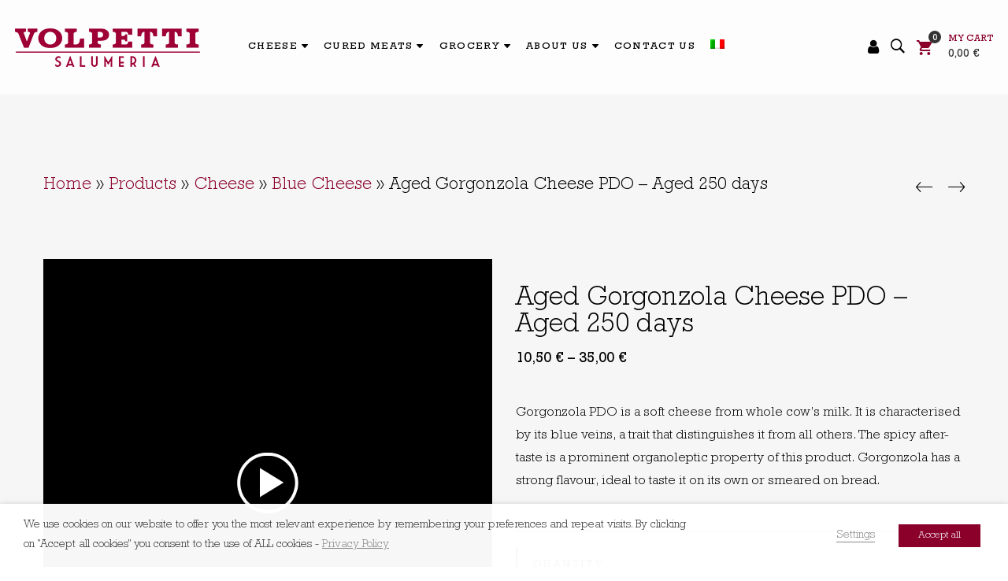

--- FILE ---
content_type: text/html; charset=UTF-8
request_url: https://www.volpetti.com/en/prodotto/aged-gorgonzola-cheese-pdo-aged-250-days/
body_size: 25968
content:
<!DOCTYPE html>
<html lang="en-US">
<head>
					<script>document.documentElement.className = document.documentElement.className + ' yes-js js_active js'</script>
			<meta charset="UTF-8"/>
<meta name="viewport" content="width=device-width, initial-scale=1, maximum-scale=1">



<link rel="profile" href="http://gmpg.org/xfn/11" />






<title>Aged Gorgonzola Cheese PDO Aged 250 days | Info and Price</title>
<link rel="alternate" hreflang="it" href="https://www.volpetti.com/prodotto/gorgonzola-dop-250-gg/" />
<link rel="alternate" hreflang="en" href="https://www.volpetti.com/en/prodotto/aged-gorgonzola-cheese-pdo-aged-250-days/" />

<!-- Google Tag Manager for WordPress by gtm4wp.com -->
<script data-cfasync="false" data-pagespeed-no-defer type="text/javascript">//<![CDATA[
	var gtm4wp_datalayer_name = "dataLayer";
	var dataLayer = dataLayer || [];
	var gtm4wp_use_sku_instead        = 1;
	var gtm4wp_id_prefix              = '';
	var gtm4wp_remarketing            = 1;
	var gtm4wp_eec                    = 1;
	var gtm4wp_classicec              = 1;
	var gtm4wp_currency               = 'EUR';
	var gtm4wp_product_per_impression = 10;
//]]>
</script>
<!-- End Google Tag Manager for WordPress by gtm4wp.com -->
<!-- This site is optimized with the Yoast SEO plugin v12.3 - https://yoast.com/wordpress/plugins/seo/ -->
<meta name="description" content="The sweet Gorgonzola PDO is a soft cheese from whole cow&#039;s milk. It is characterised by its blue veins. The particular after-taste is a prominent organoleptic property of this product. Gorgonzola has a strong flavour, ideal to taste it on its own or smeared on bread. Buy it online on Volpetti.com!"/>
<meta name="robots" content="max-snippet:-1, max-image-preview:large, max-video-preview:-1"/>
<link rel="canonical" href="https://www.volpetti.com/en/prodotto/aged-gorgonzola-cheese-pdo-aged-250-days/" />
<meta property="og:locale" content="en_US" />
<meta property="og:type" content="article" />
<meta property="og:title" content="Aged Gorgonzola Cheese PDO Aged 250 days | Info and Price" />
<meta property="og:description" content="The sweet Gorgonzola PDO is a soft cheese from whole cow&#039;s milk. It is characterised by its blue veins. The particular after-taste is a prominent organoleptic property of this product. Gorgonzola has a strong flavour, ideal to taste it on its own or smeared on bread. Buy it online on Volpetti.com!" />
<meta property="og:url" content="https://www.volpetti.com/en/prodotto/aged-gorgonzola-cheese-pdo-aged-250-days/" />
<meta property="og:site_name" content="Salumeria Volpetti" />
<meta property="og:image" content="https://www.volpetti.com/wp-content/uploads/2018/04/9-gorgonzola_001.jpg" />
<meta property="og:image:secure_url" content="https://www.volpetti.com/wp-content/uploads/2018/04/9-gorgonzola_001.jpg" />
<meta property="og:image:width" content="2000" />
<meta property="og:image:height" content="2000" />
<meta name="twitter:card" content="summary_large_image" />
<meta name="twitter:description" content="The sweet Gorgonzola PDO is a soft cheese from whole cow&#039;s milk. It is characterised by its blue veins. The particular after-taste is a prominent organoleptic property of this product. Gorgonzola has a strong flavour, ideal to taste it on its own or smeared on bread. Buy it online on Volpetti.com!" />
<meta name="twitter:title" content="Aged Gorgonzola Cheese PDO Aged 250 days | Info and Price" />
<meta name="twitter:image" content="https://www.volpetti.com/wp-content/uploads/2018/04/9-gorgonzola_001.jpg" />
<script type='application/ld+json' class='yoast-schema-graph yoast-schema-graph--main'>{"@context":"https://schema.org","@graph":[{"@type":"WebSite","@id":"https://www.volpetti.com/en/#website","url":"https://www.volpetti.com/en/","name":"Salumeria Volpetti","potentialAction":{"@type":"SearchAction","target":"https://www.volpetti.com/en/?s={search_term_string}","query-input":"required name=search_term_string"}},{"@type":"ImageObject","@id":"https://www.volpetti.com/en/prodotto/aged-gorgonzola-cheese-pdo-aged-250-days/#primaryimage","url":"https://www.volpetti.com/wp-content/uploads/2018/04/9-gorgonzola_001.jpg","width":2000,"height":2000},{"@type":"WebPage","@id":"https://www.volpetti.com/en/prodotto/aged-gorgonzola-cheese-pdo-aged-250-days/#webpage","url":"https://www.volpetti.com/en/prodotto/aged-gorgonzola-cheese-pdo-aged-250-days/","inLanguage":"en-US","name":"Aged Gorgonzola Cheese PDO Aged 250 days | Info and Price","isPartOf":{"@id":"https://www.volpetti.com/en/#website"},"primaryImageOfPage":{"@id":"https://www.volpetti.com/en/prodotto/aged-gorgonzola-cheese-pdo-aged-250-days/#primaryimage"},"datePublished":"2018-02-23T16:27:50+00:00","dateModified":"2021-10-04T08:21:51+00:00","description":"The sweet Gorgonzola PDO is a soft cheese from whole cow's milk. It is characterised by its blue veins. The particular after-taste is a prominent organoleptic property of this product. Gorgonzola has a strong flavour, ideal to taste it on its own or smeared on bread. Buy it online on Volpetti.com!","breadcrumb":{"@id":"https://www.volpetti.com/en/prodotto/aged-gorgonzola-cheese-pdo-aged-250-days/#breadcrumb"}},{"@type":"BreadcrumbList","@id":"https://www.volpetti.com/en/prodotto/aged-gorgonzola-cheese-pdo-aged-250-days/#breadcrumb","itemListElement":[{"@type":"ListItem","position":1,"item":{"@type":"WebPage","@id":"https://www.volpetti.com/en/","url":"https://www.volpetti.com/en/","name":"Home"}},{"@type":"ListItem","position":2,"item":{"@type":"WebPage","@id":"https://www.volpetti.com/en/shop/","url":"https://www.volpetti.com/en/shop/","name":"Products"}},{"@type":"ListItem","position":3,"item":{"@type":"WebPage","@id":"https://www.volpetti.com/en/cheese/","url":"https://www.volpetti.com/en/cheese/","name":"Cheese"}},{"@type":"ListItem","position":4,"item":{"@type":"WebPage","@id":"https://www.volpetti.com/en/cheese/blue-cheese/","url":"https://www.volpetti.com/en/cheese/blue-cheese/","name":"Blue Cheese"}},{"@type":"ListItem","position":5,"item":{"@type":"WebPage","@id":"https://www.volpetti.com/en/prodotto/aged-gorgonzola-cheese-pdo-aged-250-days/","url":"https://www.volpetti.com/en/prodotto/aged-gorgonzola-cheese-pdo-aged-250-days/","name":"Aged Gorgonzola Cheese PDO &#8211; Aged 250 days"}}]}]}</script>
<!-- / Yoast SEO plugin. -->

<link rel='dns-prefetch' href='//s.w.org' />
<link rel="alternate" type="application/rss+xml" title="Salumeria Volpetti &raquo; Feed" href="https://www.volpetti.com/en/feed/" />
<link rel="alternate" type="application/rss+xml" title="Salumeria Volpetti &raquo; Comments Feed" href="https://www.volpetti.com/en/comments/feed/" />
		<script type="text/javascript">
			window._wpemojiSettings = {"baseUrl":"https:\/\/s.w.org\/images\/core\/emoji\/12.0.0-1\/72x72\/","ext":".png","svgUrl":"https:\/\/s.w.org\/images\/core\/emoji\/12.0.0-1\/svg\/","svgExt":".svg","source":{"concatemoji":"https:\/\/www.volpetti.com\/wp-includes\/js\/wp-emoji-release.min.js?ver=5.2.21"}};
			!function(e,a,t){var n,r,o,i=a.createElement("canvas"),p=i.getContext&&i.getContext("2d");function s(e,t){var a=String.fromCharCode;p.clearRect(0,0,i.width,i.height),p.fillText(a.apply(this,e),0,0);e=i.toDataURL();return p.clearRect(0,0,i.width,i.height),p.fillText(a.apply(this,t),0,0),e===i.toDataURL()}function c(e){var t=a.createElement("script");t.src=e,t.defer=t.type="text/javascript",a.getElementsByTagName("head")[0].appendChild(t)}for(o=Array("flag","emoji"),t.supports={everything:!0,everythingExceptFlag:!0},r=0;r<o.length;r++)t.supports[o[r]]=function(e){if(!p||!p.fillText)return!1;switch(p.textBaseline="top",p.font="600 32px Arial",e){case"flag":return s([55356,56826,55356,56819],[55356,56826,8203,55356,56819])?!1:!s([55356,57332,56128,56423,56128,56418,56128,56421,56128,56430,56128,56423,56128,56447],[55356,57332,8203,56128,56423,8203,56128,56418,8203,56128,56421,8203,56128,56430,8203,56128,56423,8203,56128,56447]);case"emoji":return!s([55357,56424,55356,57342,8205,55358,56605,8205,55357,56424,55356,57340],[55357,56424,55356,57342,8203,55358,56605,8203,55357,56424,55356,57340])}return!1}(o[r]),t.supports.everything=t.supports.everything&&t.supports[o[r]],"flag"!==o[r]&&(t.supports.everythingExceptFlag=t.supports.everythingExceptFlag&&t.supports[o[r]]);t.supports.everythingExceptFlag=t.supports.everythingExceptFlag&&!t.supports.flag,t.DOMReady=!1,t.readyCallback=function(){t.DOMReady=!0},t.supports.everything||(n=function(){t.readyCallback()},a.addEventListener?(a.addEventListener("DOMContentLoaded",n,!1),e.addEventListener("load",n,!1)):(e.attachEvent("onload",n),a.attachEvent("onreadystatechange",function(){"complete"===a.readyState&&t.readyCallback()})),(n=t.source||{}).concatemoji?c(n.concatemoji):n.wpemoji&&n.twemoji&&(c(n.twemoji),c(n.wpemoji)))}(window,document,window._wpemojiSettings);
		</script>
		<style type="text/css">
img.wp-smiley,
img.emoji {
	display: inline !important;
	border: none !important;
	box-shadow: none !important;
	height: 1em !important;
	width: 1em !important;
	margin: 0 .07em !important;
	vertical-align: -0.1em !important;
	background: none !important;
	padding: 0 !important;
}
</style>
	<link rel='stylesheet' id='gsf_custom_font_market deco-css'  href='https://www.volpetti.com/wp-content/uploads/gsf-fonts/Market_Deco/stylesheet.css?ver=5.2.21' type='text/css' media='all' />
<link rel='stylesheet' id='gsf_custom_font_rockwellstd-css'  href='https://www.volpetti.com/wp-content/uploads/gsf-fonts/RockwellStd/stylesheet.css?ver=5.2.21' type='text/css' media='all' />
<link rel='stylesheet' id='wp-block-library-css'  href='https://www.volpetti.com/wp-includes/css/dist/block-library/style.min.css?ver=5.2.21' type='text/css' media='all' />
<link rel='stylesheet' id='wp-block-library-theme-css'  href='https://www.volpetti.com/wp-includes/css/dist/block-library/theme.min.css?ver=5.2.21' type='text/css' media='all' />
<link rel='stylesheet' id='wc-block-style-css'  href='https://www.volpetti.com/wp-content/plugins/woocommerce/packages/woocommerce-blocks/build/style.css?ver=2.3.0' type='text/css' media='all' />
<link rel='stylesheet' id='jquery-selectBox-css'  href='https://www.volpetti.com/wp-content/plugins/yith-woocommerce-wishlist/assets/css/jquery.selectBox.css?ver=1.2.0' type='text/css' media='all' />
<link rel='stylesheet' id='yith-wcwl-font-awesome-css'  href='https://www.volpetti.com/wp-content/plugins/yith-woocommerce-wishlist/assets/css/font-awesome.min.css?ver=4.7.0' type='text/css' media='all' />
<link rel='stylesheet' id='yith-wcwl-main-css'  href='https://www.volpetti.com/wp-content/plugins/yith-woocommerce-wishlist/assets/css/style.css?ver=2.2.13' type='text/css' media='all' />
<style id='yith-wcwl-main-inline-css' type='text/css'>
.wishlist_table .add_to_cart, a.add_to_wishlist.button.alt { border-radius: 16px; -moz-border-radius: 16px; -webkit-border-radius: 16px; }
</style>
<link rel='stylesheet' id='gsf_admin-bar-css'  href='https://www.volpetti.com/wp-content/plugins/april-framework/assets/css/admin-bar.min.css?ver=4.1' type='text/css' media='all' />
<link rel='stylesheet' id='font-awesome-css'  href='https://www.volpetti.com/wp-content/plugins/april-framework/libs/smart-framework/assets/vendors/font-awesome/css/font-awesome.min.css?ver=4.7.0' type='text/css' media='all' />
<style id='font-awesome-inline-css' type='text/css'>
[data-font="FontAwesome"]:before {font-family: 'FontAwesome' !important;content: attr(data-icon) !important;speak: none !important;font-weight: normal !important;font-variant: normal !important;text-transform: none !important;line-height: 1 !important;font-style: normal !important;-webkit-font-smoothing: antialiased !important;-moz-osx-font-smoothing: grayscale !important;}
</style>
<link rel='stylesheet' id='themify-icons-css'  href='https://www.volpetti.com/wp-content/themes/salumeriavolpetti-parent/assets/vendors/themify-icons/css/themify-icons.min.css?ver=5.2.21' type='text/css' media='all' />
<link rel='stylesheet' id='ionicons-css'  href='https://www.volpetti.com/wp-content/themes/salumeriavolpetti-parent/assets/vendors/ionicons/css/ionicons.min.css?ver=5.2.21' type='text/css' media='all' />
<link rel='stylesheet' id='gsf_xmenu-animate-css'  href='https://www.volpetti.com/wp-content/plugins/april-framework/core/xmenu/assets/css/animate.min.css?ver=3.5.1' type='text/css' media='all' />
<link rel='stylesheet' id='mabel-wheel-of-fortune-css'  href='https://www.volpetti.com/wp-content/plugins/mabel-wheel-of-fortune/public/css/public.min.css?ver=3.0.2' type='text/css' media='all' />
<link rel='stylesheet' id='rs-plugin-settings-css'  href='https://www.volpetti.com/wp-content/plugins/revslider/public/assets/css/rs6.css?ver=6.1.2' type='text/css' media='all' />
<style id='rs-plugin-settings-inline-css' type='text/css'>
#rs-demo-id {}
</style>
<link rel='stylesheet' id='cookie-law-info-css'  href='https://www.volpetti.com/wp-content/plugins/webtoffee-gdpr-cookie-consent/public/css/cookie-law-info-public.css?ver=2.3.7' type='text/css' media='all' />
<link rel='stylesheet' id='cookie-law-info-gdpr-css'  href='https://www.volpetti.com/wp-content/plugins/webtoffee-gdpr-cookie-consent/public/css/cookie-law-info-gdpr.css?ver=2.3.7' type='text/css' media='all' />
<style id='cookie-law-info-gdpr-inline-css' type='text/css'>
.cli-modal-content, .cli-tab-content { background-color: #ffffff; }.cli-privacy-content-text, .cli-modal .cli-modal-dialog, .cli-tab-container p, a.cli-privacy-readmore { color: #000000; }.cli-tab-header { background-color: #f2f2f2; }.cli-tab-header, .cli-tab-header a.cli-nav-link,span.cli-necessary-caption,.cli-switch .cli-slider:after { color: #000000; }.cli-switch .cli-slider:before { background-color: #ffffff; }.cli-switch input:checked + .cli-slider:before { background-color: #ffffff; }.cli-switch .cli-slider { background-color: #e3e1e8; }.cli-switch input:checked + .cli-slider { background-color: #28a745; }.cli-modal-close svg { fill: #000000; }.cli-tab-footer .wt-cli-privacy-accept-all-btn { background-color: #00acad; color: #ffffff}.cli-tab-footer .wt-cli-privacy-accept-btn { background-color: #00acad; color: #ffffff}.cli-tab-header a:before{ border-right: 1px solid #000000; border-bottom: 1px solid #000000; }
</style>
<link rel='stylesheet' id='woocommerce-layout-css'  href='https://www.volpetti.com/wp-content/plugins/woocommerce/assets/css/woocommerce-layout.css?ver=3.7.2' type='text/css' media='all' />
<link rel='stylesheet' id='woocommerce-smallscreen-css'  href='https://www.volpetti.com/wp-content/plugins/woocommerce/assets/css/woocommerce-smallscreen.css?ver=3.7.2' type='text/css' media='only screen and (max-width: 768px)' />
<link rel='stylesheet' id='woocommerce-general-css'  href='https://www.volpetti.com/wp-content/plugins/woocommerce/assets/css/woocommerce.css?ver=3.7.2' type='text/css' media='all' />
<style id='woocommerce-inline-inline-css' type='text/css'>
.woocommerce form .form-row .required { visibility: visible; }
</style>
<link rel='stylesheet' id='wp-seo-local-business-css'  href='https://www.volpetti.com/wp-content/plugins/wp-seo-local-business/public/css/wp-seo-local-business-public.css?ver=1.0.0' type='text/css' media='all' />
<link rel='stylesheet' id='wpml-menu-item-0-css'  href='//www.volpetti.com/wp-content/plugins/sitepress-multilingual-cms/templates/language-switchers/menu-item/style.css?ver=1' type='text/css' media='all' />
<link rel='stylesheet' id='xoo-wl-style-css'  href='https://www.volpetti.com/wp-content/plugins/waitlist-woocommerce-premium/assets/css/xoo-wl-style.css?ver=1.6' type='text/css' media='all' />
<style id='xoo-wl-style-inline-css' type='text/css'>

				.xoo-wl-inmodal{
					-webkit-animation: xoo-wl-key-fadein 500ms ease;
					animation: xoo-wl-key-fadein 500ms ease;
	    			animation-fill-mode: forwards;
	   				opacity: 0;
				}

			
</style>
<link rel='stylesheet' id='woocommerce_prettyPhoto_css-css'  href='//www.volpetti.com/wp-content/plugins/woocommerce/assets/css/prettyPhoto.css?ver=5.2.21' type='text/css' media='all' />
<!--[if lt IE 9]>
<link rel='stylesheet' id='vc_lte_ie9-css'  href='https://www.volpetti.com/wp-content/plugins/js_composer/assets/css/vc_lte_ie9.min.css?ver=6.0.5' type='text/css' media='screen' />
<![endif]-->
<link rel='stylesheet' id='bootstrap-css'  href='https://www.volpetti.com/wp-content/themes/salumeriavolpetti-parent/assets/vendors/bootstrap/css/bootstrap.min.css?ver=3.3.7' type='text/css' media='all' />
<link rel='stylesheet' id='custom-bootstrap-css'  href='https://www.volpetti.com/wp-content/themes/salumeriavolpetti-parent/assets/vendors/bootstrap/css/custom-bootstrap.min.css?ver=3.3.7' type='text/css' media='all' />
<link rel='stylesheet' id='owl.carousel-css'  href='https://www.volpetti.com/wp-content/themes/salumeriavolpetti-parent/assets/vendors/owl.carousel/assets/owl.carousel.min.css?ver=2.2.0' type='text/css' media='all' />
<link rel='stylesheet' id='owl.carousel.theme.default-css'  href='https://www.volpetti.com/wp-content/themes/salumeriavolpetti-parent/assets/vendors/owl.carousel/assets/owl.theme.default.min.css?ver=2.2.0' type='text/css' media='all' />
<link rel='stylesheet' id='perfect-scrollbar-css'  href='https://www.volpetti.com/wp-content/plugins/april-framework/libs/smart-framework/assets/vendors/perfect-scrollbar/css/perfect-scrollbar.min.css?ver=0.6.11' type='text/css' media='all' />
<link rel='stylesheet' id='magnific-popup-css'  href='https://www.volpetti.com/wp-content/plugins/april-framework/libs/smart-framework/assets/vendors/magnific-popup/magnific-popup.min.css?ver=1.1.0' type='text/css' media='all' />
<link rel='stylesheet' id='animate-css-css'  href='https://www.volpetti.com/wp-content/themes/salumeriavolpetti-parent/assets/css/animate.min.css?ver=1.0' type='text/css' media='all' />
<link rel='stylesheet' id='ladda-css'  href='https://www.volpetti.com/wp-content/themes/salumeriavolpetti-parent/assets/vendors/ladda/ladda-themeless.min.css?ver=1.0' type='text/css' media='all' />
<link rel='stylesheet' id='gsf_main-css'  href='https://www.volpetti.com/wp-content/themes/salumeriavolpetti-parent/assets/preset/scheda-prodotto.min.css?ver=5.2.21' type='text/css' media='all' />
<style id='gsf_main-inline-css' type='text/css'>
			body {
				background-color: #fff !important
			}				.site-loading {
					background-color: #fff !important;
				}				#gf-wrapper {
					background-color: #f6f6f6 !important;
				}				.main-header {
					background-color: rgba(255,255,255,0.8) !important;
				}				.main-header .header-sticky.affix {
					background-color: rgba(255,255,255,0.8) !important;
				}				.main-menu ul.sub-menu {
					background-color: rgba(255,255,255,0.8) !important;
				}				.mobile-header {
					background-color: rgba(255,255,255,0.8) !important;
				}                        .top-drawer-content {
                                                        padding-top: 10px;                            padding-bottom: 10px;
                        }                        .header-inner {
                                                        padding-left: 100px;                            padding-right: 100px;
                        }                        #primary-content {
                                                        padding-left: 0px;                            padding-right: 0px;                            padding-top: 100px;                            padding-bottom: 100px;
                        }                        @media (max-width: 991px) {
                            #primary-content {
                                                            padding-left: 15px;                            padding-right: 15px;
                            }
                        }
                .thumbnail-size-thumbnail:before {
                    padding-bottom: 100%;
                }                .thumbnail-size-medium:before {
                    padding-bottom: 100%;
                }                .thumbnail-size-large:before {
                    padding-bottom: 100%;
                }                .thumbnail-size-woocommerce_gallery_thumbnail:before {
                    padding-bottom: 100%;
                }                .thumbnail-size-shop_thumbnail:before {
                    padding-bottom: 100%;
                }.vc_custom_1519116385613{background-image: url(https://www.volpetti.com/cms/wp-content/uploads/2018/02/volpetti-salumeria-roma.jpg) !important;background-position: center !important;background-repeat: no-repeat !important;background-size: cover !important;}.vc_custom_1518000376239{padding-top: 80px !important;padding-bottom: 80px !important;}.vc_custom_1518186981339{padding-top: 0px !important;padding-bottom: 0px !important;background-color: #8a002b !important;}.vc_custom_1518778928764{margin-bottom: 43px !important;}.vc_custom_1704898485998{margin-top: 0px !important;margin-bottom: 0px !important;border-top-width: 0px !important;border-bottom-width: 0px !important;padding-top: 0px !important;padding-bottom: 0px !important;}                .canvas-overlay {
                    cursor: url(https://www.volpetti.com/wp-content/themes/salumeriavolpetti-parent/assets/images/close.png) 15 15, default;
                }
</style>
<link rel='stylesheet' id='gsf_skin_skin-dark-css'  href='https://www.volpetti.com/wp-content/themes/salumeriavolpetti-parent/assets/skin/skin-dark.min.css?ver=5.2.21' type='text/css' media='all' />
<link rel='stylesheet' id='Idearia\OwlProductGalleryVideostyle-css'  href='https://www.volpetti.com/wp-content/plugins/wp-owl-product-gallery-video-master/assets/css/style.min.css?ver=5.2.21' type='text/css' media='all' />
<link rel='stylesheet' id='yit-tabmanager-frontend-css'  href='https://www.volpetti.com/wp-content/plugins/yith-woocommerce-tab-manager-premium/assets/css/yith-tab-manager-frontend.css?ver=1.2.16' type='text/css' media='all' />
<link rel='stylesheet' id='font-retina-css'  href='https://www.volpetti.com/wp-content/plugins/yith-woocommerce-tab-manager-premium/assets/fonts/retinaicon-font/style.css?ver=1.2.16' type='text/css' media='all' />
<link rel='stylesheet' id='js_composer_front-css'  href='https://www.volpetti.com/wp-content/plugins/js_composer/assets/css/js_composer.min.css?ver=6.0.5' type='text/css' media='all' />
<link rel='stylesheet' id='salumeriavolpetti-css'  href='https://www.volpetti.com/wp-content/themes/salumeriavolpetti/assets/css/style.min.css?ver=5.2.21' type='text/css' media='all' />
<script type='text/javascript' src='https://www.volpetti.com/wp-includes/js/jquery/jquery.js?ver=1.12.4-wp'></script>
<script type='text/javascript' src='https://www.volpetti.com/wp-includes/js/jquery/jquery-migrate.min.js?ver=1.4.1'></script>
<script type='text/javascript' src='https://www.volpetti.com/wp-content/themes/salumeriavolpetti-parent/assets/vendors/jquery.cookie/jquery.cookie.min.js?ver=1.4.1'></script>
<script type='text/javascript'>
/* <![CDATA[ */
var wpml_cookies = {"_icl_current_language":{"value":"en","expires":1,"path":"\/"}};
var wpml_cookies = {"_icl_current_language":{"value":"en","expires":1,"path":"\/"}};
/* ]]> */
</script>
<script type='text/javascript' src='https://www.volpetti.com/wp-content/plugins/sitepress-multilingual-cms/res/js/cookies/language-cookie.js?ver=4.2.9'></script>
<script type='text/javascript'>
/* <![CDATA[ */
var wofVars = {"ajaxurl":"https:\/\/www.volpetti.com\/wp-admin\/admin-ajax.php"};
/* ]]> */
</script>
<script type='text/javascript' src='https://www.volpetti.com/wp-content/plugins/mabel-wheel-of-fortune/public/js/public.min.js?ver=3.0.2'></script>
<script type='text/javascript' src='https://www.volpetti.com/wp-content/plugins/revslider/public/assets/js/revolution.tools.min.js?ver=6.0'></script>
<script type='text/javascript' src='https://www.volpetti.com/wp-content/plugins/revslider/public/assets/js/rs6.min.js?ver=6.1.2'></script>
<script type='text/javascript'>
/* <![CDATA[ */
var Cli_Data = {"nn_cookie_ids":["VISITOR_INFO1_LIVE","YSC","_fbp"],"non_necessary_cookies":{"funzionali":["VISITOR_INFO1_LIVE","YSC"],"marketing":["_fbp"]},"cookielist":{"necessary":{"id":"996","status":true,"priority":0,"title":"Required","strict":true,"default_state":false,"ccpa_optout":false,"loadonstart":true},"funzionali":{"id":"998","status":true,"priority":3,"title":"Functional","strict":false,"default_state":true,"ccpa_optout":false,"loadonstart":false},"marketing":{"id":"997","status":true,"priority":0,"title":"Advertising","strict":false,"default_state":true,"ccpa_optout":false,"loadonstart":false}},"ajax_url":"https:\/\/www.volpetti.com\/wp-admin\/admin-ajax.php","current_lang":"en","security":"3c2a57baf0","eu_countries":["GB"],"geoIP":"disabled","use_custom_geolocation_api":"","custom_geolocation_api":"https:\/\/geoip.cookieyes.com\/geoip\/checker\/result.php","consentVersion":"1","strictlyEnabled":["necessary","obligatoire","required"],"cookieDomain":"","privacy_length":"250","ccpaEnabled":"","ccpaRegionBased":"","ccpaBarEnabled":"","ccpaType":"gdpr","triggerDomRefresh":"","secure_cookies":""};
var log_object = {"ajax_url":"https:\/\/www.volpetti.com\/wp-admin\/admin-ajax.php"};
/* ]]> */
</script>
<script type='text/javascript' src='https://www.volpetti.com/wp-content/plugins/webtoffee-gdpr-cookie-consent/public/js/cookie-law-info-public.js?ver=2.3.7'></script>
<script type='text/javascript' src='https://www.volpetti.com/wp-content/plugins/woocommerce/assets/js/jquery-blockui/jquery.blockUI.min.js?ver=2.70'></script>
<script type='text/javascript'>
/* <![CDATA[ */
var wc_add_to_cart_params = {"ajax_url":"\/wp-admin\/admin-ajax.php?lang=en","wc_ajax_url":"\/en\/?wc-ajax=%%endpoint%%","i18n_view_cart":"View cart","cart_url":"https:\/\/www.volpetti.com\/en\/cart\/","is_cart":"","cart_redirect_after_add":"no"};
/* ]]> */
</script>
<script type='text/javascript' src='https://www.volpetti.com/wp-content/plugins/woocommerce/assets/js/frontend/add-to-cart.min.js?ver=3.7.2'></script>
<script type='text/javascript' src='https://www.volpetti.com/wp-content/plugins/wp-seo-local-business/public/js/wp-seo-local-business-public.js?ver=1.0.0'></script>
<script type='text/javascript' src='https://www.volpetti.com/wp-content/plugins/duracelltomi-google-tag-manager/js/gtm4wp-form-move-tracker.js?ver=1.10.1'></script>
<script type='text/javascript' src='https://www.volpetti.com/wp-content/plugins/duracelltomi-google-tag-manager/js/gtm4wp-woocommerce-classic.js?ver=1.10.1'></script>
<script type='text/javascript' src='https://www.volpetti.com/wp-content/plugins/duracelltomi-google-tag-manager/js/gtm4wp-woocommerce-enhanced.js?ver=1.10.1'></script>
<script type='text/javascript' src='https://www.volpetti.com/wp-content/plugins/js_composer/assets/js/vendors/woocommerce-add-to-cart.js?ver=6.0.5'></script>
<link rel='https://api.w.org/' href='https://www.volpetti.com/wp-json/' />
<link rel="EditURI" type="application/rsd+xml" title="RSD" href="https://www.volpetti.com/xmlrpc.php?rsd" />
<link rel="wlwmanifest" type="application/wlwmanifest+xml" href="https://www.volpetti.com/wp-includes/wlwmanifest.xml" /> 
<meta name="generator" content="WordPress 5.2.21" />
<meta name="generator" content="WooCommerce 3.7.2" />
<link rel='shortlink' href='https://www.volpetti.com/en/?p=2439' />
<link rel="alternate" type="application/json+oembed" href="https://www.volpetti.com/wp-json/oembed/1.0/embed?url=https%3A%2F%2Fwww.volpetti.com%2Fen%2Fprodotto%2Faged-gorgonzola-cheese-pdo-aged-250-days%2F" />
<link rel="alternate" type="text/xml+oembed" href="https://www.volpetti.com/wp-json/oembed/1.0/embed?url=https%3A%2F%2Fwww.volpetti.com%2Fen%2Fprodotto%2Faged-gorgonzola-cheese-pdo-aged-250-days%2F&#038;format=xml" />
<meta name="generator" content="WPML ver:4.2.9 stt:1,27;" />

<!-- Google Tag Manager for WordPress by gtm4wp.com -->
<script data-cfasync="false" data-pagespeed-no-defer type="text/javascript">//<![CDATA[
	var dataLayer_content = {"pagePostType":"product","pagePostType2":"single-product","pagePostAuthor":"Idearia","productRatingCounts":[],"productAverageRating":0,"productReviewCount":0,"productIsVariable":1,"ecomm_prodid":"SKU-00010","ecomm_pagetype":"product","ecomm_totalvalue":10.5};
	dataLayer.push( dataLayer_content );//]]>
</script>
<script data-cfasync="false">//<![CDATA[
(function(w,d,s,l,i){w[l]=w[l]||[];w[l].push({'gtm.start':
new Date().getTime(),event:'gtm.js'});var f=d.getElementsByTagName(s)[0],
j=d.createElement(s),dl=l!='dataLayer'?'&l='+l:'';j.async=true;j.src=
'//www.googletagmanager.com/gtm.'+'js?id='+i+dl;f.parentNode.insertBefore(j,f);
})(window,document,'script','dataLayer','GTM-526LGKR');//]]>
</script>
<!-- End Google Tag Manager -->
<!-- End Google Tag Manager for WordPress by gtm4wp.com --><style type="text/css" id="g5plus-custom-js"></style>	<noscript><style>.woocommerce-product-gallery{ opacity: 1 !important; }</style></noscript>
	
<!-- WooCommerce Facebook Integration Begin -->

<script type="text/plain" data-cli-class="cli-blocker-script" data-cli-label="Facebook Pixel Code"  data-cli-script-type="advertising" data-cli-block="true" data-cli-block-if-ccpa-optout="false" data-cli-element-position="head">
!function(f,b,e,v,n,t,s){if(f.fbq)return;n=f.fbq=function(){n.callMethod?
n.callMethod.apply(n,arguments):n.queue.push(arguments)};if(!f._fbq)f._fbq=n;
n.push=n;n.loaded=!0;n.version='2.0';n.queue=[];t=b.createElement(e);t.async=!0;
t.src=v;s=b.getElementsByTagName(e)[0];s.parentNode.insertBefore(t,s)}(window,
document,'script','https://connect.facebook.net/en_US/fbevents.js');
</script>

<script type="text/plain" data-cli-class="cli-blocker-script" data-cli-label="Facebook Pixel Code"  data-cli-script-type="advertising" data-cli-block="true" data-cli-block-if-ccpa-optout="false" data-cli-element-position="head">
fbq('init', '283017439188142', {}, {
    "agent": "woocommerce-3.7.2-1.9.15"
});

fbq('track', 'PageView', {
    "source": "woocommerce",
    "version": "3.7.2",
    "pluginVersion": "1.9.15"
});

document.addEventListener('DOMContentLoaded', function() {
  jQuery && jQuery(function($){
    $('body').on('added_to_cart', function(event) {
      // Ajax action.
      $.get('?wc-ajax=fb_inject_add_to_cart_event', function(data) {
        $('head').append(data);
      });
    });
  });
}, false);

</script>
<!-- DO NOT MODIFY -->
<!-- WooCommerce Facebook Integration end -->
    
<!-- BEGIN recaptcha, injected by plugin wp-recaptcha-integration  -->

<!-- END recaptcha -->
<meta name="generator" content="Powered by WPBakery Page Builder - drag and drop page builder for WordPress."/>
<meta name="generator" content="Powered by Slider Revolution 6.1.2 - responsive, Mobile-Friendly Slider Plugin for WordPress with comfortable drag and drop interface." />
<link rel="icon" href="https://www.volpetti.com/wp-content/uploads/2018/02/favicon.png" sizes="32x32" />
<link rel="icon" href="https://www.volpetti.com/wp-content/uploads/2018/02/favicon.png" sizes="192x192" />
<link rel="apple-touch-icon-precomposed" href="https://www.volpetti.com/wp-content/uploads/2018/02/favicon.png" />
<meta name="msapplication-TileImage" content="https://www.volpetti.com/wp-content/uploads/2018/02/favicon.png" />
<script type="text/javascript">function setREVStartSize(t){try{var h,e=document.getElementById(t.c).parentNode.offsetWidth;if(e=0===e||isNaN(e)?window.innerWidth:e,t.tabw=void 0===t.tabw?0:parseInt(t.tabw),t.thumbw=void 0===t.thumbw?0:parseInt(t.thumbw),t.tabh=void 0===t.tabh?0:parseInt(t.tabh),t.thumbh=void 0===t.thumbh?0:parseInt(t.thumbh),t.tabhide=void 0===t.tabhide?0:parseInt(t.tabhide),t.thumbhide=void 0===t.thumbhide?0:parseInt(t.thumbhide),t.mh=void 0===t.mh||""==t.mh||"auto"===t.mh?0:parseInt(t.mh,0),"fullscreen"===t.layout||"fullscreen"===t.l)h=Math.max(t.mh,window.innerHeight);else{for(var i in t.gw=Array.isArray(t.gw)?t.gw:[t.gw],t.rl)void 0!==t.gw[i]&&0!==t.gw[i]||(t.gw[i]=t.gw[i-1]);for(var i in t.gh=void 0===t.el||""===t.el||Array.isArray(t.el)&&0==t.el.length?t.gh:t.el,t.gh=Array.isArray(t.gh)?t.gh:[t.gh],t.rl)void 0!==t.gh[i]&&0!==t.gh[i]||(t.gh[i]=t.gh[i-1]);var r,a=new Array(t.rl.length),n=0;for(var i in t.tabw=t.tabhide>=e?0:t.tabw,t.thumbw=t.thumbhide>=e?0:t.thumbw,t.tabh=t.tabhide>=e?0:t.tabh,t.thumbh=t.thumbhide>=e?0:t.thumbh,t.rl)a[i]=t.rl[i]<window.innerWidth?0:t.rl[i];for(var i in r=a[0],a)r>a[i]&&0<a[i]&&(r=a[i],n=i);var d=e>t.gw[n]+t.tabw+t.thumbw?1:(e-(t.tabw+t.thumbw))/t.gw[n];h=t.gh[n]*d+(t.tabh+t.thumbh)}void 0===window.rs_init_css&&(window.rs_init_css=document.head.appendChild(document.createElement("style"))),document.getElementById(t.c).height=h,window.rs_init_css.innerHTML+="#"+t.c+"_wrapper { height: "+h+"px }"}catch(t){console.log("Failure at Presize of Slider:"+t)}};</script>
<style type="text/css" id="gsf-custom-css"></style><noscript><style> .wpb_animate_when_almost_visible { opacity: 1; }</style></noscript>

<!-- BEGIN: Tracking code inserted by WordPress Analytics v1.5 - https://github.com/coccoinomane/wordpress_analytics-->

<script>
	(function(i,s,o,g,r,a,m){i['GoogleAnalyticsObject']=r;i[r]=i[r]||function(){
	(i[r].q=i[r].q||[]).push(arguments)},i[r].l=1*new Date();a=s.createElement(o),
	m=s.getElementsByTagName(o)[0];a.async=1;a.src=g;m.parentNode.insertBefore(a,m)
	})(window,document,'script','//www.google-analytics.com/analytics.js','ga_idearia');
	// Pass the tracking UID of the GA property associated to this website
			ga_idearia('create', 'UA-111667442-2', 'auto');
</script>

			<script src='https://npmcdn.com/imagesloaded@4.1/imagesloaded.pkgd.js' defer='defer'></script>
<script src='https://www.volpetti.com/wp-content/plugins/wordpress-analytics/js/scroll_tracking.js?ver=1580996928' gaTracker='ga_idearia' timeThreshold='60' pixelThreshold='300' customDimension='' debug='' defer='defer'> </script>
<meta name='format-detection' content='telephone=no'>
<script src='https://www.volpetti.com/wp-content/plugins/wordpress-analytics/js/call_tracking.js?ver=1580996928' gaTracker='ga_idearia' regexIncludePattern='' regexExcludePattern='' detectPhoneNumbers='1' debug='' defer='defer'> </script>
<script src='https://www.volpetti.com/wp-content/plugins/wordpress-analytics/js/email_tracking.js?ver=1580996928' gaTracker='ga_idearia' debug='' defer='defer'> </script>
<script> ga_idearia('set', 'contentGroup1', 'Prodotti'); </script>
<script> ga_idearia('set', 'contentGroup2', 'Undefined Product'); </script>
<meta name="facebook-domain-verification" content="ku06xgjgyh0vupfp8ui5mczcrdj6nr" /><!-- END: Tracking code inserted by WordPress Analytics v1.5 - https://github.com/coccoinomane/wordpress_analytics-->

</head>
<body class="product-template-default single single-product postid-2439 wp-embed-responsive theme-salumeriavolpetti-parent woocommerce woocommerce-page woocommerce-no-js gecko wpb-js-composer js-comp-ver-6.0.5 vc_responsive">
			<!-- Open Wrapper -->
	<div id="gf-wrapper" class="gf-skin skin-dark">
		<header data-layout="header-1" data-responsive-breakpoint="991" data-navigation="50" data-sticky-skin="gf-skin skin-dark" data-sticky-type="always_show" class="main-header header-1 gf-skin skin-dark">
	<div class="top-bar">
    		<div class="vc_row wpb_row vc_row-fluid vc_custom_1662024677289 vc_row-has-fill vc_hidden-lg vc_hidden-md vc_hidden-sm vc_hidden-xs">
            								<div class="wpb_column vc_column_container vc_col-sm-12"><div class="vc_column-inner vc_custom_1603903621847"><div class="wpb_wrapper">
	<div class="wpb_text_column wpb_content_element  vc_custom_1658394907732">
		<div class="wpb_wrapper">
			<p style="text-align: center"><span style="color: #ffffff">Due to the risk of Shipping delays during the Summer period, <strong>international shipments will be suspended until August 31, 2022</strong>.</span></p>

		</div>
	</div>
</div></div></div>			
		</div>

</div>

	<div class="header-wrap header-sticky header-full-width">
    <div class="container">
        <div class="header-inner x-nav-menu-container">
            <div class="logo-header has-logo-sticky">
        <a class="main-logo gsf-link" href="https://www.volpetti.com/en/" title="Salumeria Volpetti-Storica Salumeria di Testaccio">
                    <img  src="https://www.volpetti.com/cms/wp-content/uploads/2018/02/logo-volpetti-salumeria.png" alt="Salumeria Volpetti-Storica Salumeria di Testaccio">
            </a>
            <a class="sticky-logo" href="https://www.volpetti.com/en/" title="Salumeria Volpetti-Storica Salumeria di Testaccio">
            <img  src="https://www.volpetti.com/cms/wp-content/uploads/2018/02/logo-volpetti-salumeria.png" alt="Salumeria Volpetti-Storica Salumeria di Testaccio">
        </a>
        </div>            <nav class="primary-menu">
                <div class="primary-menu-inner">
                    <ul id="main-menu" class="main-menu clearfix x-nav-menu"><li id="menu-item-2900" class="menu-item menu-item-type-taxonomy menu-item-object-product_cat current-product-ancestor menu-item-has-children menu-item-2900" data-transition="x-fadeInUp"><a class="x-menu-link"  href="https://www.volpetti.com/en/cheese/"><span class='x-menu-link-text'>Cheese</span></a>
<ul class="sub-menu x-animated x-fadeInUp gf-skin skin-dark" style="">
	<li id="menu-item-6631" class="menu-item menu-item-type-taxonomy menu-item-object-product_cat menu-item-6631" data-transition="x-fadeInUp"><a class="x-menu-link"  href="https://www.volpetti.com/en/cheese/parmigiano-en/"><span class='x-menu-link-text'>Parmigiano</span></a></li>
	<li id="menu-item-2902" class="menu-item menu-item-type-taxonomy menu-item-object-product_cat menu-item-2902" data-transition="x-fadeInUp"><a class="x-menu-link"  href="https://www.volpetti.com/en/cheese/pasta-filata-cheese/"><span class='x-menu-link-text'>Pasta Filata Cheese</span></a></li>
	<li id="menu-item-2903" class="menu-item menu-item-type-taxonomy menu-item-object-product_cat menu-item-2903" data-transition="x-fadeInUp"><a class="x-menu-link"  href="https://www.volpetti.com/en/cheese/goat-cheese/"><span class='x-menu-link-text'>Goat Cheese</span></a></li>
	<li id="menu-item-2904" class="menu-item menu-item-type-taxonomy menu-item-object-product_cat menu-item-2904" data-transition="x-fadeInUp"><a class="x-menu-link"  href="https://www.volpetti.com/en/cheese/mountain-cheese/"><span class='x-menu-link-text'>Mountain Cheese</span></a></li>
	<li id="menu-item-2905" class="menu-item menu-item-type-taxonomy menu-item-object-product_cat current-product-ancestor current-menu-parent current-product-parent menu-item-2905" data-transition="x-fadeInUp"><a class="x-menu-link"  href="https://www.volpetti.com/en/cheese/blue-cheese/"><span class='x-menu-link-text'>Blue Cheese</span></a></li>
	<li id="menu-item-2906" class="menu-item menu-item-type-taxonomy menu-item-object-product_cat menu-item-2906" data-transition="x-fadeInUp"><a class="x-menu-link"  href="https://www.volpetti.com/en/cheese/soft-cheese/"><span class='x-menu-link-text'>Soft Cheese</span></a></li>
	<li id="menu-item-7696" class="menu-item menu-item-type-taxonomy menu-item-object-product_cat current-product-ancestor menu-item-7696" data-transition="x-fadeInUp"><a class="x-menu-link"  href="https://www.volpetti.com/en/cheese/"><span class='x-menu-link-text'>All Cheeses</span></a></li>
</ul>
</li>
<li id="menu-item-2907" class="menu-item menu-item-type-taxonomy menu-item-object-product_cat menu-item-has-children menu-item-2907" data-transition="x-fadeInUp"><a class="x-menu-link"  href="https://www.volpetti.com/en/cured-meats/"><span class='x-menu-link-text'>Cured Meats</span></a>
<ul class="sub-menu x-animated x-fadeInUp gf-skin skin-dark" style="">
	<li id="menu-item-2908" class="menu-item menu-item-type-taxonomy menu-item-object-product_cat menu-item-2908" data-transition="x-fadeInUp"><a class="x-menu-link"  href="https://www.volpetti.com/en/cured-meats/prosciutto-cured-ham/"><span class='x-menu-link-text'>Prosciutto Cured Ham</span></a></li>
	<li id="menu-item-2909" class="menu-item menu-item-type-taxonomy menu-item-object-product_cat menu-item-2909" data-transition="x-fadeInUp"><a class="x-menu-link"  href="https://www.volpetti.com/en/cured-meats/salami-and-sausages/"><span class='x-menu-link-text'>Salami &#038; Sausages</span></a></li>
	<li id="menu-item-2910" class="menu-item menu-item-type-taxonomy menu-item-object-product_cat menu-item-2910" data-transition="x-fadeInUp"><a class="x-menu-link"  href="https://www.volpetti.com/en/cured-meats/pork-cheek-bacon-and-lard/"><span class='x-menu-link-text'>Pork Cheek, Bacon &#038; Lard</span></a></li>
	<li id="menu-item-2911" class="menu-item menu-item-type-taxonomy menu-item-object-product_cat menu-item-2911" data-transition="x-fadeInUp"><a class="x-menu-link"  href="https://www.volpetti.com/en/cured-meats/bresaola-air-cured-beef/"><span class='x-menu-link-text'>Bresaola Air-Cured Beef</span></a></li>
	<li id="menu-item-2912" class="menu-item menu-item-type-taxonomy menu-item-object-product_cat menu-item-2912" data-transition="x-fadeInUp"><a class="x-menu-link"  href="https://www.volpetti.com/en/cured-meats/coppa-and-capocollo-air-cured-pork/"><span class='x-menu-link-text'>Coppa &#038; Capocollo Air-Cured Pork</span></a></li>
	<li id="menu-item-2913" class="menu-item menu-item-type-taxonomy menu-item-object-product_cat menu-item-2913" data-transition="x-fadeInUp"><a class="x-menu-link"  href="https://www.volpetti.com/en/cured-meats/culatello-cured-ham/"><span class='x-menu-link-text'>Culatello Cured Ham</span></a></li>
	<li id="menu-item-7697" class="menu-item menu-item-type-taxonomy menu-item-object-product_cat menu-item-7697" data-transition="x-fadeInUp"><a class="x-menu-link"  href="https://www.volpetti.com/en/cured-meats/"><span class='x-menu-link-text'>All Cured Meats</span></a></li>
	<li id="menu-item-8118" class="menu-red menu-heart-icon menu-item menu-item-type-taxonomy menu-item-object-product_cat menu-item-8118" data-transition="x-fadeInUp"><a class="x-menu-link"  href="https://www.volpetti.com/en/cured-meats/offerte-speciali-cured-meats/"><span class='x-menu-link-text'>Special Offers</span></a></li>
</ul>
</li>
<li id="menu-item-3923" class="menu-item menu-item-type-taxonomy menu-item-object-product_cat menu-item-has-children menu-item-3923" data-transition="x-fadeInUp"><a class="x-menu-link"  href="https://www.volpetti.com/en/grocery/"><span class='x-menu-link-text'>Grocery</span></a>
<ul class="sub-menu x-animated x-fadeInUp gf-skin skin-dark" style="">
	<li id="menu-item-3926" class="menu-item menu-item-type-taxonomy menu-item-object-product_cat menu-item-3926" data-transition="x-fadeInUp"><a class="x-menu-link"  href="https://www.volpetti.com/en/grocery/vinegar/"><span class='x-menu-link-text'>Vinegar</span></a></li>
	<li id="menu-item-3924" class="menu-item menu-item-type-taxonomy menu-item-object-product_cat menu-item-3924" data-transition="x-fadeInUp"><a class="x-menu-link"  href="https://www.volpetti.com/en/grocery/olive-oil/"><span class='x-menu-link-text'>Olive Oil</span></a></li>
	<li id="menu-item-11758" class="menu-item menu-item-type-taxonomy menu-item-object-product_cat menu-item-11758" data-transition="x-fadeInUp"><a class="x-menu-link"  href="https://www.volpetti.com/en/grocery/honey/"><span class='x-menu-link-text'>Honey</span></a></li>
	<li id="menu-item-11759" class="menu-item menu-item-type-taxonomy menu-item-object-product_cat menu-item-11759" data-transition="x-fadeInUp"><a class="x-menu-link"  href="https://www.volpetti.com/en/grocery/chutney/"><span class='x-menu-link-text'>Chutney</span></a></li>
	<li id="menu-item-3925" class="menu-item menu-item-type-taxonomy menu-item-object-product_cat menu-item-3925" data-transition="x-fadeInUp"><a class="x-menu-link"  href="https://www.volpetti.com/en/grocery/pantry/"><span class='x-menu-link-text'>Pantry</span></a></li>
	<li id="menu-item-7698" class="menu-item menu-item-type-taxonomy menu-item-object-product_cat menu-item-7698" data-transition="x-fadeInUp"><a class="x-menu-link"  href="https://www.volpetti.com/en/grocery/"><span class='x-menu-link-text'>All Products</span></a></li>
</ul>
</li>
<li id="menu-item-7699" class="menu-item menu-item-type-post_type menu-item-object-page menu-item-has-children menu-item-7699" data-transition="x-fadeInUp"><a class="x-menu-link"  href="https://www.volpetti.com/en/about/"><span class='x-menu-link-text'>About us</span></a>
<ul class="sub-menu x-animated x-fadeInUp gf-skin skin-dark" style="">
	<li id="menu-item-2916" class="menu-item menu-item-type-post_type menu-item-object-page menu-item-2916" data-transition="x-fadeInUp"><a class="x-menu-link"  href="https://www.volpetti.com/en/press/"><span class='x-menu-link-text'>Press</span></a></li>
</ul>
</li>
<li id="menu-item-2915" class="menu-item menu-item-type-post_type menu-item-object-page menu-item-2915" data-transition="x-fadeInUp"><a class="x-menu-link"  href="https://www.volpetti.com/en/contact-us/"><span class='x-menu-link-text'>Contact Us</span></a></li>
<li id="menu-item-7529" class="hide-link show-link-mobile menu-item menu-item-type-post_type menu-item-object-page menu-item-7529" data-transition="x-fadeInUp"><a class="x-menu-link"  href="https://www.volpetti.com/en/my-account/"><span class='x-menu-link-text'>My Account</span></a></li>
<li id="menu-item-wpml-ls-40-it" class="menu-item wpml-ls-slot-40 wpml-ls-item wpml-ls-item-it wpml-ls-menu-item wpml-ls-first-item wpml-ls-last-item menu-item-type-wpml_ls_menu_item menu-item-object-wpml_ls_menu_item menu-item-wpml-ls-40-it" data-transition="x-fadeInUp"><a class="x-menu-link"  href="https://www.volpetti.com/prodotto/gorgonzola-dop-250-gg/"><span class='x-menu-link-text'><img class="wpml-ls-flag" src="https://www.volpetti.com/wp-content/plugins/sitepress-multilingual-cms/res/flags/it.png" alt="it" title="Italiano"></span></a></li>
</ul><ul class="header-customize header-customize-nav gf-inline">
			            			<li class="customize-sidebar">
					<aside id="custom_html-5" class="widget_text personal-area widget widget_custom_html"><h4 class="widget-title"><span>Area Personale</span></h4><div class="textwidget custom-html-widget"><a href="https://www.volpetti.com/en/my-account/" rel="nofollow">Area Personale</a></div></aside>			</li>
            		            			<li class="customize-search">
				    <a class="search-popup-link" href="#search-popup"><i class="ion-ios-search-strong"></i></a>
			</li>
            		            			<li class="customize-shopping-cart">
				<div class="header-customize-item item-shopping-cart fold-out hover woocommerce cart-icon-style-02">
    <div class="widget_shopping_cart_content">
        <div class="shopping-cart-icon">
    <div class="icon">
        <a href="https://www.volpetti.com/en/cart/">
            <span>0</span>
            <i class="ti-shopping-cart"></i>
        </a>
    </div>
    <div class="subtotal-info-wrapper">
        <a href="https://www.volpetti.com/en/cart/" class="gsf-link">
            <span class="cart-label">My cart</span>
            <span class="cart-subtotal"><span class="woocommerce-Price-amount amount">0,00&nbsp;<span class="woocommerce-Price-currencySymbol">&euro;</span></span></span>
        </a>
    </div>
</div>
<div class="shopping-cart-list drop-shadow">
	<ul class="cart_list product_list_widget ">
		            			<li class="empty">Nessun prodotto nel carrello</li>
		        
	</ul>
	<!-- end product list -->

	
	</div>    </div>
</div>			</li>
            			</ul>
                </div>
            </nav>
        </div>
    </div>
</div>


</header>
<header data-sticky-skin="gf-skin skin-dark" data-sticky-type="scroll_up" class="mobile-header header-1 gf-skin skin-dark">
	<div class="mobile-top-bar">
    		<div class="vc_row wpb_row vc_row-fluid vc_custom_1662024677289 vc_row-has-fill vc_hidden-lg vc_hidden-md vc_hidden-sm vc_hidden-xs">
            								<div class="wpb_column vc_column_container vc_col-sm-12"><div class="vc_column-inner vc_custom_1603903621847"><div class="wpb_wrapper">
	<div class="wpb_text_column wpb_content_element  vc_custom_1658394907732">
		<div class="wpb_wrapper">
			<p style="text-align: center"><span style="color: #ffffff">Due to the risk of Shipping delays during the Summer period, <strong>international shipments will be suspended until August 31, 2022</strong>.</span></p>

		</div>
	</div>
</div></div></div>			
		</div>

</div>
	<div class="mobile-header-wrap header-sticky">
	<div class="container">
		<div class="mobile-header-inner clearfix">
			<div class="mobile-header-menu">
	<div data-off-canvas="true" data-off-canvas-target="#mobile-navigation-wrapper" data-off-canvas-position="left"
	     class="gf-toggle-icon"><span></span></div>
</div>
			<div class="mobile-logo-header">
	<a class="gsf-link" href="https://www.volpetti.com/en/" title="Salumeria Volpetti-Storica Salumeria di Testaccio">
					<img  src="https://www.volpetti.com/cms/wp-content/uploads/2018/02/logo-volpetti-salumeria.png" alt="Salumeria Volpetti-Storica Salumeria di Testaccio">
			</a>
</div>


			<ul class="header-customize header-customize-mobile gf-inline">
			            			<li class="customize-shopping-cart">
				<div class="header-customize-item item-shopping-cart fold-out hover woocommerce cart-icon-style-01">
    <div class="widget_shopping_cart_content">
        <div class="shopping-cart-icon">
    <div class="icon">
        <a href="https://www.volpetti.com/en/cart/">
            <span>0</span>
            <i class="ti-shopping-cart"></i>
        </a>
    </div>
    <div class="subtotal-info-wrapper">
        <a href="https://www.volpetti.com/en/cart/" class="gsf-link">
            <span class="cart-label">My cart</span>
            <span class="cart-subtotal"><span class="woocommerce-Price-amount amount">0,00&nbsp;<span class="woocommerce-Price-currencySymbol">&euro;</span></span></span>
        </a>
    </div>
</div>
<div class="shopping-cart-list drop-shadow">
	<ul class="cart_list product_list_widget ">
		            			<li class="empty">Nessun prodotto nel carrello</li>
		        
	</ul>
	<!-- end product list -->

	
	</div>    </div>
</div>			</li>
            			</ul>
		</div>
	</div>
</div>
	</header>
		<!-- Open Wrapper Content -->
		<div id="wrapper-content" class="clearfix ">
			<!-- Primary Content Wrapper -->
<div id="primary-content" class="">
	<!-- Primary Content Container -->
		<div class="container clearfix">
					<!-- Primary Content Row -->
		<div class="row clearfix">
			<!-- Primary Content Inner -->
			<div class="col-xs-12 col-md-12">



	<div class="gsf-product-wrap clearfix">
		
			<div class="woocommerce-notices-wrapper"></div>
<div id="product-2439" class="product type-product post-2439 status-publish first instock product_cat-blue-cheese has-post-thumbnail shipping-taxable purchasable product-type-variable has-default-attributes">
    <div class="single-product-controls gf-table-cell">
    <div class="gf-table-cell-left">
        <ul class="gf-breadcrumbs"><span><span><a href="https://www.volpetti.com/en/">Home</a> » <span><a href="https://www.volpetti.com/en/shop/">Products</a> » <span><a href="https://www.volpetti.com/en/cheese/">Cheese</a> » <span><a href="https://www.volpetti.com/en/cheese/blue-cheese/">Blue Cheese</a> » <span class="breadcrumb_last">Aged Gorgonzola Cheese PDO &#8211; Aged 250 days</span></span></span></span></span></span></ul>    </div>
    <div class="gf-table-cell-right">
        <ul class="gf-inline">
            <li>
                                                        <a href="https://www.volpetti.com/en/prodotto/puzzone-di-moena-cheese-pdo/" class="prev-product" title="Previous">
                        <i class="ion-ios-arrow-thin-left"></i>
                    </a>
                    <div class="product-near">
                        <div class="product-near-thumb">
                            <a href="https://www.volpetti.com/en/prodotto/puzzone-di-moena-cheese-pdo/" title="Puzzone di Moena Cheese PDO">
                                <img width="480" height="480" src="https://www.volpetti.com/wp-content/uploads/2018/04/18-puzzone-di-moena_001-480x480.jpg" class="attachment-woocommerce_thumbnail size-woocommerce_thumbnail" alt="" />                            </a>
                        </div>
                        <div class="product-near-info">
                            <a href="https://www.volpetti.com/en/prodotto/puzzone-di-moena-cheese-pdo/" title="Puzzone di Moena Cheese PDO" class="product-near-title">
                                <span class="product-title">Puzzone di Moena Cheese PDO</span>
                            </a>
                            <p class="price">
                                <span class="woocommerce-Price-amount amount">14,70&nbsp;<span class="woocommerce-Price-currencySymbol">&euro;</span></span> &ndash; <span class="woocommerce-Price-amount amount">49,00&nbsp;<span class="woocommerce-Price-currencySymbol">&euro;</span></span>                            </p>
                        </div>
                    </div>
                            </li>
            <li>
                                                        <a href="https://www.volpetti.com/en/prodotto/sweet-gorgonzola-cheese-pdo/" class="next-product" title="Next">
                        <i class="ion-ios-arrow-thin-right"></i>
                    </a>
                    <div class="product-near">
                        <div class="product-near-thumb">
                            <a href="https://www.volpetti.com/en/prodotto/sweet-gorgonzola-cheese-pdo/" title="Sweet Gorgonzola Cheese PDO">
                                <img width="480" height="480" src="https://www.volpetti.com/wp-content/uploads/2018/04/9-gorgonzola-dolce_001-480x480.jpg" class="attachment-woocommerce_thumbnail size-woocommerce_thumbnail" alt="" />                            </a>
                        </div>
                        <div class="product-near-info">
                            <a href="https://www.volpetti.com/en/prodotto/sweet-gorgonzola-cheese-pdo/" title="Sweet Gorgonzola Cheese PDO" class="product-near-title">
                                <span class="product-title">Sweet Gorgonzola Cheese PDO</span>
                            </a>
                            <p class="price">
                                <span class="woocommerce-Price-amount amount">8,70&nbsp;<span class="woocommerce-Price-currencySymbol">&euro;</span></span> &ndash; <span class="woocommerce-Price-amount amount">29,00&nbsp;<span class="woocommerce-Price-currencySymbol">&euro;</span></span>                            </p>
                        </div>
                    </div>
                            </li>
        </ul>
    </div>
</div>
<div class="single-product-info single-style-01">
    <div class="single-product-info-inner row clearfix">
        <div class="col-sm-5 sm-mg-bottom-30">
            <div class="single-product-image">
                <div id="single-product-image" class="single-product-image-inner">
        <div class="single-product-image-main-wrap">
                    <div class="single-product-image-main nav-center nav-icon owl-carousel manual">
                <div class="entry-thumbnail-overlay">                            <a href="https://www.volpetti.com/wp-content/uploads/2018/04/9-gorgonzola_001.jpg"
                               class="zoom-image" title="" data-magnific="true"
                               data-magnific-options='{"galleryId":2043275705}'
                               data-gallery-id="2043275705" data-variation_id="|5385|5386|5387|5388|"><i class="fa fa-expand"></i></a>
                            <img width="500" height="500" src="https://www.volpetti.com/wp-content/uploads/2018/04/9-gorgonzola_001.jpg" class="attachment-500x650 size-500x650" alt="" srcset="https://www.volpetti.com/wp-content/uploads/2018/04/9-gorgonzola_001.jpg 2000w, https://www.volpetti.com/wp-content/uploads/2018/04/9-gorgonzola_001-150x150.jpg 150w, https://www.volpetti.com/wp-content/uploads/2018/04/9-gorgonzola_001-300x300.jpg 300w, https://www.volpetti.com/wp-content/uploads/2018/04/9-gorgonzola_001-768x768.jpg 768w, https://www.volpetti.com/wp-content/uploads/2018/04/9-gorgonzola_001-1024x1024.jpg 1024w, https://www.volpetti.com/wp-content/uploads/2018/04/9-gorgonzola_001-480x480.jpg 480w, https://www.volpetti.com/wp-content/uploads/2018/04/9-gorgonzola_001-720x720.jpg 720w, https://www.volpetti.com/wp-content/uploads/2018/04/9-gorgonzola_001-100x100.jpg 100w" sizes="(max-width: 500px) 100vw, 500px" /></div><div class="entry-thumbnail-overlay">                            <a href="https://www.volpetti.com/wp-content/uploads/2018/04/9-gorgonzola_002.jpg"
                               class="zoom-image" title="" data-magnific="true"
                               data-magnific-options='{"galleryId":2043275705}'
                               data-gallery-id="2043275705"><i class="fa fa-expand"></i></a>
                            <img width="500" height="500" src="https://www.volpetti.com/wp-content/uploads/2018/04/9-gorgonzola_002.jpg" class="attachment-500x650 size-500x650" alt="" srcset="https://www.volpetti.com/wp-content/uploads/2018/04/9-gorgonzola_002.jpg 2000w, https://www.volpetti.com/wp-content/uploads/2018/04/9-gorgonzola_002-150x150.jpg 150w, https://www.volpetti.com/wp-content/uploads/2018/04/9-gorgonzola_002-300x300.jpg 300w, https://www.volpetti.com/wp-content/uploads/2018/04/9-gorgonzola_002-768x768.jpg 768w, https://www.volpetti.com/wp-content/uploads/2018/04/9-gorgonzola_002-1024x1024.jpg 1024w, https://www.volpetti.com/wp-content/uploads/2018/04/9-gorgonzola_002-480x480.jpg 480w, https://www.volpetti.com/wp-content/uploads/2018/04/9-gorgonzola_002-720x720.jpg 720w, https://www.volpetti.com/wp-content/uploads/2018/04/9-gorgonzola_002-100x100.jpg 100w" sizes="(max-width: 500px) 100vw, 500px" /></div>            </div>
                    </div>
            <div class="single-product-image-thumb mg-top-10 owl-carousel manual">
            <div class="product-image-thumb-item">                    <a href="https://www.volpetti.com/wp-content/uploads/2018/04/9-gorgonzola_001.jpg" class="woocommerce-thumbnail-image"
                       title=""
                       data-variation_id="|5385|5386|5387|5388|"
                       data-gallery-id="2043275705"
                       data-index="0" data-large-image="https://www.volpetti.com/wp-content/uploads/2018/04/9-gorgonzola_001-720x720.jpg"><img width="100" height="100" src="https://www.volpetti.com/wp-content/uploads/2018/04/9-gorgonzola_001-100x100.jpg" class="attachment-shop_thumbnail size-shop_thumbnail" alt="" srcset="https://www.volpetti.com/wp-content/uploads/2018/04/9-gorgonzola_001-100x100.jpg 100w, https://www.volpetti.com/wp-content/uploads/2018/04/9-gorgonzola_001-150x150.jpg 150w, https://www.volpetti.com/wp-content/uploads/2018/04/9-gorgonzola_001-300x300.jpg 300w, https://www.volpetti.com/wp-content/uploads/2018/04/9-gorgonzola_001-768x768.jpg 768w, https://www.volpetti.com/wp-content/uploads/2018/04/9-gorgonzola_001-1024x1024.jpg 1024w, https://www.volpetti.com/wp-content/uploads/2018/04/9-gorgonzola_001-480x480.jpg 480w, https://www.volpetti.com/wp-content/uploads/2018/04/9-gorgonzola_001-720x720.jpg 720w" sizes="(max-width: 100px) 100vw, 100px" /></a>
                </div><div class="product-image-thumb-item">                    <a href="https://www.volpetti.com/wp-content/uploads/2018/04/9-gorgonzola_002.jpg" class="woocommerce-thumbnail-image"
                       title="" data-index="1"
                       data-gallery-id="2043275705"
                       data-large-image="https://www.volpetti.com/wp-content/uploads/2018/04/9-gorgonzola_002-720x720.jpg"><img width="100" height="100" src="https://www.volpetti.com/wp-content/uploads/2018/04/9-gorgonzola_002-100x100.jpg" class="attachment-shop_thumbnail size-shop_thumbnail" alt="" srcset="https://www.volpetti.com/wp-content/uploads/2018/04/9-gorgonzola_002-100x100.jpg 100w, https://www.volpetti.com/wp-content/uploads/2018/04/9-gorgonzola_002-150x150.jpg 150w, https://www.volpetti.com/wp-content/uploads/2018/04/9-gorgonzola_002-300x300.jpg 300w, https://www.volpetti.com/wp-content/uploads/2018/04/9-gorgonzola_002-768x768.jpg 768w, https://www.volpetti.com/wp-content/uploads/2018/04/9-gorgonzola_002-1024x1024.jpg 1024w, https://www.volpetti.com/wp-content/uploads/2018/04/9-gorgonzola_002-480x480.jpg 480w, https://www.volpetti.com/wp-content/uploads/2018/04/9-gorgonzola_002-720x720.jpg 720w" sizes="(max-width: 100px) 100vw, 100px" /></a>
                </div>        </div>
    </div>
            </div>
        </div>
        <div class="col-sm-7">
            <div class="summary-product entry-summary">
                
                <h1 class="product_title entry-title product-title-rating">Aged Gorgonzola Cheese PDO &#8211; Aged 250 days</h1><p class="price"><span class="woocommerce-Price-amount amount">10,50&nbsp;<span class="woocommerce-Price-currencySymbol">&euro;</span></span> &ndash; <span class="woocommerce-Price-amount amount">35,00&nbsp;<span class="woocommerce-Price-currencySymbol">&euro;</span></span></p>
<div class='clearfix woo-idearia-label-after-price'><p></p></div><div class="woocommerce-product-details__short-description">
	<p>Gorgonzola PDO is a soft cheese from whole cow&#8217;s milk. It is characterised by its blue veins, a trait that distinguishes it from all others. The spicy after-taste is a prominent organoleptic property of this product. Gorgonzola has a strong flavour, ideal to taste it on its own or smeared on bread.</p>
</div>

<form class="variations_form cart" action="https://www.volpetti.com/en/prodotto/aged-gorgonzola-cheese-pdo-aged-250-days/" method="post" enctype='multipart/form-data' data-product_id="2439" data-product_variations="[{&quot;attributes&quot;:{&quot;attribute_pa_quantita&quot;:&quot;300-gr-en&quot;},&quot;availability_html&quot;:&quot;&quot;,&quot;backorders_allowed&quot;:false,&quot;dimensions&quot;:{&quot;length&quot;:&quot;1&quot;,&quot;width&quot;:&quot;1&quot;,&quot;height&quot;:&quot;1&quot;},&quot;dimensions_html&quot;:&quot;1 &amp;times; 1 &amp;times; 1 cm&quot;,&quot;display_price&quot;:10.5,&quot;display_regular_price&quot;:10.5,&quot;image&quot;:{&quot;title&quot;:&quot;9-gorgonzola_001&quot;,&quot;caption&quot;:&quot;&quot;,&quot;url&quot;:&quot;https:\/\/www.volpetti.com\/wp-content\/uploads\/2018\/04\/9-gorgonzola_001.jpg&quot;,&quot;alt&quot;:&quot;&quot;,&quot;src&quot;:&quot;https:\/\/www.volpetti.com\/wp-content\/uploads\/2018\/04\/9-gorgonzola_001-720x720.jpg&quot;,&quot;srcset&quot;:&quot;https:\/\/www.volpetti.com\/wp-content\/uploads\/2018\/04\/9-gorgonzola_001-720x720.jpg 720w, https:\/\/www.volpetti.com\/wp-content\/uploads\/2018\/04\/9-gorgonzola_001-150x150.jpg 150w, https:\/\/www.volpetti.com\/wp-content\/uploads\/2018\/04\/9-gorgonzola_001-300x300.jpg 300w, https:\/\/www.volpetti.com\/wp-content\/uploads\/2018\/04\/9-gorgonzola_001-768x768.jpg 768w, https:\/\/www.volpetti.com\/wp-content\/uploads\/2018\/04\/9-gorgonzola_001-1024x1024.jpg 1024w, https:\/\/www.volpetti.com\/wp-content\/uploads\/2018\/04\/9-gorgonzola_001-480x480.jpg 480w, https:\/\/www.volpetti.com\/wp-content\/uploads\/2018\/04\/9-gorgonzola_001-100x100.jpg 100w&quot;,&quot;sizes&quot;:&quot;(max-width: 720px) 100vw, 720px&quot;,&quot;full_src&quot;:&quot;https:\/\/www.volpetti.com\/wp-content\/uploads\/2018\/04\/9-gorgonzola_001.jpg&quot;,&quot;full_src_w&quot;:2000,&quot;full_src_h&quot;:2000,&quot;gallery_thumbnail_src&quot;:&quot;https:\/\/www.volpetti.com\/wp-content\/uploads\/2018\/04\/9-gorgonzola_001-100x100.jpg&quot;,&quot;gallery_thumbnail_src_w&quot;:100,&quot;gallery_thumbnail_src_h&quot;:100,&quot;thumb_src&quot;:&quot;https:\/\/www.volpetti.com\/wp-content\/uploads\/2018\/04\/9-gorgonzola_001-480x480.jpg&quot;,&quot;thumb_src_w&quot;:480,&quot;thumb_src_h&quot;:480,&quot;src_w&quot;:720,&quot;src_h&quot;:720},&quot;image_id&quot;:&quot;2236&quot;,&quot;is_downloadable&quot;:false,&quot;is_in_stock&quot;:true,&quot;is_purchasable&quot;:true,&quot;is_sold_individually&quot;:&quot;no&quot;,&quot;is_virtual&quot;:false,&quot;max_qty&quot;:&quot;&quot;,&quot;min_qty&quot;:1,&quot;price_html&quot;:&quot;&lt;span class=\&quot;price\&quot;&gt;&lt;span class=\&quot;woocommerce-Price-amount amount\&quot;&gt;10,50&amp;nbsp;&lt;span class=\&quot;woocommerce-Price-currencySymbol\&quot;&gt;&amp;euro;&lt;\/span&gt;&lt;\/span&gt;&lt;\/span&gt;&quot;,&quot;sku&quot;:&quot;SKU-00010-300GR&quot;,&quot;variation_description&quot;:&quot;&quot;,&quot;variation_id&quot;:5385,&quot;variation_is_active&quot;:true,&quot;variation_is_visible&quot;:true,&quot;weight&quot;:&quot;0.4&quot;,&quot;weight_html&quot;:&quot;0.4 kg&quot;},{&quot;attributes&quot;:{&quot;attribute_pa_quantita&quot;:&quot;500-gr-en&quot;},&quot;availability_html&quot;:&quot;&quot;,&quot;backorders_allowed&quot;:false,&quot;dimensions&quot;:{&quot;length&quot;:&quot;1&quot;,&quot;width&quot;:&quot;1&quot;,&quot;height&quot;:&quot;1&quot;},&quot;dimensions_html&quot;:&quot;1 &amp;times; 1 &amp;times; 1 cm&quot;,&quot;display_price&quot;:17.5,&quot;display_regular_price&quot;:17.5,&quot;image&quot;:{&quot;title&quot;:&quot;9-gorgonzola_001&quot;,&quot;caption&quot;:&quot;&quot;,&quot;url&quot;:&quot;https:\/\/www.volpetti.com\/wp-content\/uploads\/2018\/04\/9-gorgonzola_001.jpg&quot;,&quot;alt&quot;:&quot;&quot;,&quot;src&quot;:&quot;https:\/\/www.volpetti.com\/wp-content\/uploads\/2018\/04\/9-gorgonzola_001-720x720.jpg&quot;,&quot;srcset&quot;:&quot;https:\/\/www.volpetti.com\/wp-content\/uploads\/2018\/04\/9-gorgonzola_001-720x720.jpg 720w, https:\/\/www.volpetti.com\/wp-content\/uploads\/2018\/04\/9-gorgonzola_001-150x150.jpg 150w, https:\/\/www.volpetti.com\/wp-content\/uploads\/2018\/04\/9-gorgonzola_001-300x300.jpg 300w, https:\/\/www.volpetti.com\/wp-content\/uploads\/2018\/04\/9-gorgonzola_001-768x768.jpg 768w, https:\/\/www.volpetti.com\/wp-content\/uploads\/2018\/04\/9-gorgonzola_001-1024x1024.jpg 1024w, https:\/\/www.volpetti.com\/wp-content\/uploads\/2018\/04\/9-gorgonzola_001-480x480.jpg 480w, https:\/\/www.volpetti.com\/wp-content\/uploads\/2018\/04\/9-gorgonzola_001-100x100.jpg 100w&quot;,&quot;sizes&quot;:&quot;(max-width: 720px) 100vw, 720px&quot;,&quot;full_src&quot;:&quot;https:\/\/www.volpetti.com\/wp-content\/uploads\/2018\/04\/9-gorgonzola_001.jpg&quot;,&quot;full_src_w&quot;:2000,&quot;full_src_h&quot;:2000,&quot;gallery_thumbnail_src&quot;:&quot;https:\/\/www.volpetti.com\/wp-content\/uploads\/2018\/04\/9-gorgonzola_001-100x100.jpg&quot;,&quot;gallery_thumbnail_src_w&quot;:100,&quot;gallery_thumbnail_src_h&quot;:100,&quot;thumb_src&quot;:&quot;https:\/\/www.volpetti.com\/wp-content\/uploads\/2018\/04\/9-gorgonzola_001-480x480.jpg&quot;,&quot;thumb_src_w&quot;:480,&quot;thumb_src_h&quot;:480,&quot;src_w&quot;:720,&quot;src_h&quot;:720},&quot;image_id&quot;:&quot;2236&quot;,&quot;is_downloadable&quot;:false,&quot;is_in_stock&quot;:true,&quot;is_purchasable&quot;:true,&quot;is_sold_individually&quot;:&quot;no&quot;,&quot;is_virtual&quot;:false,&quot;max_qty&quot;:&quot;&quot;,&quot;min_qty&quot;:1,&quot;price_html&quot;:&quot;&lt;span class=\&quot;price\&quot;&gt;&lt;span class=\&quot;woocommerce-Price-amount amount\&quot;&gt;17,50&amp;nbsp;&lt;span class=\&quot;woocommerce-Price-currencySymbol\&quot;&gt;&amp;euro;&lt;\/span&gt;&lt;\/span&gt;&lt;\/span&gt;&quot;,&quot;sku&quot;:&quot;SKU-00010-500GR&quot;,&quot;variation_description&quot;:&quot;&quot;,&quot;variation_id&quot;:5386,&quot;variation_is_active&quot;:true,&quot;variation_is_visible&quot;:true,&quot;weight&quot;:&quot;0.4&quot;,&quot;weight_html&quot;:&quot;0.4 kg&quot;},{&quot;attributes&quot;:{&quot;attribute_pa_quantita&quot;:&quot;750-gr-en&quot;},&quot;availability_html&quot;:&quot;&quot;,&quot;backorders_allowed&quot;:false,&quot;dimensions&quot;:{&quot;length&quot;:&quot;1&quot;,&quot;width&quot;:&quot;1&quot;,&quot;height&quot;:&quot;1&quot;},&quot;dimensions_html&quot;:&quot;1 &amp;times; 1 &amp;times; 1 cm&quot;,&quot;display_price&quot;:26.25,&quot;display_regular_price&quot;:26.25,&quot;image&quot;:{&quot;title&quot;:&quot;9-gorgonzola_001&quot;,&quot;caption&quot;:&quot;&quot;,&quot;url&quot;:&quot;https:\/\/www.volpetti.com\/wp-content\/uploads\/2018\/04\/9-gorgonzola_001.jpg&quot;,&quot;alt&quot;:&quot;&quot;,&quot;src&quot;:&quot;https:\/\/www.volpetti.com\/wp-content\/uploads\/2018\/04\/9-gorgonzola_001-720x720.jpg&quot;,&quot;srcset&quot;:&quot;https:\/\/www.volpetti.com\/wp-content\/uploads\/2018\/04\/9-gorgonzola_001-720x720.jpg 720w, https:\/\/www.volpetti.com\/wp-content\/uploads\/2018\/04\/9-gorgonzola_001-150x150.jpg 150w, https:\/\/www.volpetti.com\/wp-content\/uploads\/2018\/04\/9-gorgonzola_001-300x300.jpg 300w, https:\/\/www.volpetti.com\/wp-content\/uploads\/2018\/04\/9-gorgonzola_001-768x768.jpg 768w, https:\/\/www.volpetti.com\/wp-content\/uploads\/2018\/04\/9-gorgonzola_001-1024x1024.jpg 1024w, https:\/\/www.volpetti.com\/wp-content\/uploads\/2018\/04\/9-gorgonzola_001-480x480.jpg 480w, https:\/\/www.volpetti.com\/wp-content\/uploads\/2018\/04\/9-gorgonzola_001-100x100.jpg 100w&quot;,&quot;sizes&quot;:&quot;(max-width: 720px) 100vw, 720px&quot;,&quot;full_src&quot;:&quot;https:\/\/www.volpetti.com\/wp-content\/uploads\/2018\/04\/9-gorgonzola_001.jpg&quot;,&quot;full_src_w&quot;:2000,&quot;full_src_h&quot;:2000,&quot;gallery_thumbnail_src&quot;:&quot;https:\/\/www.volpetti.com\/wp-content\/uploads\/2018\/04\/9-gorgonzola_001-100x100.jpg&quot;,&quot;gallery_thumbnail_src_w&quot;:100,&quot;gallery_thumbnail_src_h&quot;:100,&quot;thumb_src&quot;:&quot;https:\/\/www.volpetti.com\/wp-content\/uploads\/2018\/04\/9-gorgonzola_001-480x480.jpg&quot;,&quot;thumb_src_w&quot;:480,&quot;thumb_src_h&quot;:480,&quot;src_w&quot;:720,&quot;src_h&quot;:720},&quot;image_id&quot;:&quot;2236&quot;,&quot;is_downloadable&quot;:false,&quot;is_in_stock&quot;:true,&quot;is_purchasable&quot;:true,&quot;is_sold_individually&quot;:&quot;no&quot;,&quot;is_virtual&quot;:false,&quot;max_qty&quot;:&quot;&quot;,&quot;min_qty&quot;:1,&quot;price_html&quot;:&quot;&lt;span class=\&quot;price\&quot;&gt;&lt;span class=\&quot;woocommerce-Price-amount amount\&quot;&gt;26,25&amp;nbsp;&lt;span class=\&quot;woocommerce-Price-currencySymbol\&quot;&gt;&amp;euro;&lt;\/span&gt;&lt;\/span&gt;&lt;\/span&gt;&quot;,&quot;sku&quot;:&quot;SKU-00010-750GR&quot;,&quot;variation_description&quot;:&quot;&quot;,&quot;variation_id&quot;:5387,&quot;variation_is_active&quot;:true,&quot;variation_is_visible&quot;:true,&quot;weight&quot;:&quot;0.4&quot;,&quot;weight_html&quot;:&quot;0.4 kg&quot;},{&quot;attributes&quot;:{&quot;attribute_pa_quantita&quot;:&quot;1000-gr-en&quot;},&quot;availability_html&quot;:&quot;&quot;,&quot;backorders_allowed&quot;:false,&quot;dimensions&quot;:{&quot;length&quot;:&quot;1&quot;,&quot;width&quot;:&quot;1&quot;,&quot;height&quot;:&quot;1&quot;},&quot;dimensions_html&quot;:&quot;1 &amp;times; 1 &amp;times; 1 cm&quot;,&quot;display_price&quot;:35,&quot;display_regular_price&quot;:35,&quot;image&quot;:{&quot;title&quot;:&quot;9-gorgonzola_001&quot;,&quot;caption&quot;:&quot;&quot;,&quot;url&quot;:&quot;https:\/\/www.volpetti.com\/wp-content\/uploads\/2018\/04\/9-gorgonzola_001.jpg&quot;,&quot;alt&quot;:&quot;&quot;,&quot;src&quot;:&quot;https:\/\/www.volpetti.com\/wp-content\/uploads\/2018\/04\/9-gorgonzola_001-720x720.jpg&quot;,&quot;srcset&quot;:&quot;https:\/\/www.volpetti.com\/wp-content\/uploads\/2018\/04\/9-gorgonzola_001-720x720.jpg 720w, https:\/\/www.volpetti.com\/wp-content\/uploads\/2018\/04\/9-gorgonzola_001-150x150.jpg 150w, https:\/\/www.volpetti.com\/wp-content\/uploads\/2018\/04\/9-gorgonzola_001-300x300.jpg 300w, https:\/\/www.volpetti.com\/wp-content\/uploads\/2018\/04\/9-gorgonzola_001-768x768.jpg 768w, https:\/\/www.volpetti.com\/wp-content\/uploads\/2018\/04\/9-gorgonzola_001-1024x1024.jpg 1024w, https:\/\/www.volpetti.com\/wp-content\/uploads\/2018\/04\/9-gorgonzola_001-480x480.jpg 480w, https:\/\/www.volpetti.com\/wp-content\/uploads\/2018\/04\/9-gorgonzola_001-100x100.jpg 100w&quot;,&quot;sizes&quot;:&quot;(max-width: 720px) 100vw, 720px&quot;,&quot;full_src&quot;:&quot;https:\/\/www.volpetti.com\/wp-content\/uploads\/2018\/04\/9-gorgonzola_001.jpg&quot;,&quot;full_src_w&quot;:2000,&quot;full_src_h&quot;:2000,&quot;gallery_thumbnail_src&quot;:&quot;https:\/\/www.volpetti.com\/wp-content\/uploads\/2018\/04\/9-gorgonzola_001-100x100.jpg&quot;,&quot;gallery_thumbnail_src_w&quot;:100,&quot;gallery_thumbnail_src_h&quot;:100,&quot;thumb_src&quot;:&quot;https:\/\/www.volpetti.com\/wp-content\/uploads\/2018\/04\/9-gorgonzola_001-480x480.jpg&quot;,&quot;thumb_src_w&quot;:480,&quot;thumb_src_h&quot;:480,&quot;src_w&quot;:720,&quot;src_h&quot;:720},&quot;image_id&quot;:&quot;2236&quot;,&quot;is_downloadable&quot;:false,&quot;is_in_stock&quot;:true,&quot;is_purchasable&quot;:true,&quot;is_sold_individually&quot;:&quot;no&quot;,&quot;is_virtual&quot;:false,&quot;max_qty&quot;:&quot;&quot;,&quot;min_qty&quot;:1,&quot;price_html&quot;:&quot;&lt;span class=\&quot;price\&quot;&gt;&lt;span class=\&quot;woocommerce-Price-amount amount\&quot;&gt;35,00&amp;nbsp;&lt;span class=\&quot;woocommerce-Price-currencySymbol\&quot;&gt;&amp;euro;&lt;\/span&gt;&lt;\/span&gt;&lt;\/span&gt;&quot;,&quot;sku&quot;:&quot;SKU-00010-1000GR&quot;,&quot;variation_description&quot;:&quot;&quot;,&quot;variation_id&quot;:5388,&quot;variation_is_active&quot;:true,&quot;variation_is_visible&quot;:true,&quot;weight&quot;:&quot;0.4&quot;,&quot;weight_html&quot;:&quot;0.4 kg&quot;}]">
	
			<table class="variations" cellspacing="0">
			<tbody>
									<tr>
						<td class="label"><label for="pa_quantita">Quantity</label></td>
						<td class="value">
							<select id="pa_quantita" class="" name="attribute_pa_quantita" data-attribute_name="attribute_pa_quantita" data-show_option_none="yes"><option value="">Choose an option</option><option value="300-gr-en"  selected='selected'>300 gr</option><option value="500-gr-en" >500 gr</option><option value="750-gr-en" >750 gr</option><option value="1000-gr-en" >1000 gr</option></select><a class="reset_variations" href="#">Clear</a>						</td>
					</tr>
							</tbody>
		</table>

		<div class="single_variation_wrap">
			<div class="woocommerce-variation single_variation"></div><div class="woocommerce-variation-add-to-cart variations_button">
	
	<div class="quantity">
	<div class="quantity-inner">
		<a class="btn-number ion-minus gsf-link" data-type="minus"></a>
		<input type="text" id="quantity_69385dddec787" step="1" min="1" max=""
               name="quantity" value="1"
               title="Qty"
               class="input-text qty text" size="4" pattern="[0-9]*" inputmode="numeric"/>
		<a class="btn-number ion-plus gsf-link" data-type="plus"></a>
	</div>
</div>
    
	<button type="submit" class="single_add_to_cart_button button alt">Add to cart</button>

	<input type="hidden" name="gtm4wp_id" value="SKU-00010" />
<input type="hidden" name="gtm4wp_name" value="Aged Gorgonzola Cheese PDO - Aged 250 days" />
<input type="hidden" name="gtm4wp_sku" value="SKU-00010" />
<input type="hidden" name="gtm4wp_category" value="Blue Cheese" />
<input type="hidden" name="gtm4wp_price" value="10.5" />
<input type="hidden" name="gtm4wp_currency" value="EUR" />
<input type="hidden" name="gtm4wp_stocklevel" value="" />
<a class="xoo-wl-btn button btn" data-xoo_product_id ="2439" data-min_qty="1" style="display: none;">Join Waitlist</a>
	<input type="hidden" name="add-to-cart" value="2439" />
	<input type="hidden" name="product_id" value="2439" />
	<input type="hidden" name="variation_id" class="variation_id" value="0" />
</div>
		</div>
	
	</form>

<div class="product_meta">

	
	
		<span class="sku_wrapper">SKU: <span class="sku">SKU-00010</span></span>

	
	<span class="posted_in">Category: <a href="https://www.volpetti.com/en/cheese/blue-cheese/" rel="tag">Blue Cheese</a></span>
	
	
</div>
<div class="gf-product-share">
            <span class="gf-product-share-title">Share:</span>
        <ul class="gf-social-icon gf-inline">
                    <li class="facebook">
                <a class="gsf-link " href="https://www.facebook.com/sharer.php?u=https%3A%2F%2Fwww.volpetti.com%2Fen%2Fprodotto%2Faged-gorgonzola-cheese-pdo-aged-250-days%2F" data-toggle="tooltip" title="Facebook" target="_blank" rel="nofollow">
                    <i class="ion-social-facebook"></i>                 </a>
            </li>
                        <li class="twitter">
                <a class="gsf-link " href="javascript: window.open('http://twitter.com/share?text=Aged Gorgonzola Cheese PDO &#8211; Aged 250 days&url=https://www.volpetti.com/en/prodotto/aged-gorgonzola-cheese-pdo-aged-250-days/','_blank', 'width=900, height=450');" data-toggle="tooltip" title="Twitter" target="_blank" rel="nofollow">
                    <i class="ion-social-twitter"></i>                 </a>
            </li>
                        <li class="email">
                <a class="gsf-link " href="mailto:?subject=Aged Gorgonzola Cheese PDO &#8211; Aged 250 days&body=https://www.volpetti.com/en/prodotto/aged-gorgonzola-cheese-pdo-aged-250-days/" data-toggle="tooltip" title="Email" target="_blank" rel="nofollow">
                    <i class="ion-ios-email"></i>                 </a>
            </li>
                        <li class="telegram">
                <a class="gsf-link " href="javascript: window.open('https://telegram.me/share/url?url=https://www.volpetti.com/en/prodotto/aged-gorgonzola-cheese-pdo-aged-250-days/&text=Aged Gorgonzola Cheese PDO &#8211; Aged 250 days','_blank', 'width=900, height=450');" data-toggle="tooltip" title="" target="_blank" rel="nofollow">
                    <i class="fa fa-send"></i>                 </a>
            </li>
                        <li class="whatsapp">
                <a class="gsf-link " href="whatsapp://send?text=Aged Gorgonzola Cheese PDO &#8211; Aged 250 days  

https://www.volpetti.com/en/prodotto/aged-gorgonzola-cheese-pdo-aged-250-days/" data-toggle="tooltip" title="Whats App" target="_blank" rel="nofollow">
                    <i class="ion-social-whatsapp"></i>                 </a>
            </li>
                </ul>
</div><div class="single-product-function">
<div class="yith-wcwl-add-to-wishlist add-to-wishlist-2439">
		    <div class="yith-wcwl-add-button show" style="display:block">

	        
<a href="/en/prodotto/aged-gorgonzola-cheese-pdo-aged-250-days/?add_to_wishlist=2439" rel="nofollow" data-product-id="2439" data-product-type="variable" class="add_to_wishlist" >
        Add to wishlist</a>
<img src="https://www.volpetti.com/wp-content/plugins/yith-woocommerce-wishlist/assets/images/wpspin_light.gif" class="ajax-loading" alt="loading" width="16" height="16" style="visibility:hidden" />
	    </div>

	    <div class="yith-wcwl-wishlistaddedbrowse hide" style="display:none;">
	        <span class="feedback">Articolo aggiunto!</span>
	        <a href="https://www.volpetti.com/wishlist/?wishlist-action&#038;lang=en" rel="nofollow">
	            Sfoglia la lista dei desideri	        </a>
	    </div>

	    <div class="yith-wcwl-wishlistexistsbrowse hide" style="display:none">
	        <span class="feedback">Articolo già presente nella lista dei desideri</span>
	        <a href="https://www.volpetti.com/wishlist/?wishlist-action&#038;lang=en" rel="nofollow">
	            Sfoglia la lista dei desideri	        </a>
	    </div>

	    <div style="clear:both"></div>
	    <div class="yith-wcwl-wishlistaddresponse"></div>
	
</div>

<div class="clear"></div></div>            </div><!-- .summary -->
        </div>
    </div>
</div>
	
	<div class="woocommerce-tabs wc-tabs-wrapper">
		<ul class="tabs wc-tabs" role="tablist">
							<li class="ywtm_10822_tab" id="tab-title-ywtm_10822" role="tab" aria-controls="tab-ywtm_10822">
					<a href="#tab-ywtm_10822"><span class="ywtm_icon" style="" data-font="FontAwesome" data-name="info" data-key="\f129" data-icon="&#xf129"></span>Info and Technical Sheet</a>
				</li>
							<li class="ywtm_10823_tab" id="tab-title-ywtm_10823" role="tab" aria-controls="tab-ywtm_10823">
					<a href="#tab-ywtm_10823"><span class="ywtm_icon" style="" data-font="FontAwesome" data-name="truck" data-key="\f0d1" data-icon="&#xf0d1"></span>Payment and Delivery</a>
				</li>
							<li class="volpetti_video_tab_tab" id="tab-title-volpetti_video_tab" role="tab" aria-controls="tab-volpetti_video_tab">
					<a href="#tab-volpetti_video_tab">Video</a>
				</li>
					</ul>
					<div class="woocommerce-Tabs-panel woocommerce-Tabs-panel--ywtm_10822 panel entry-content wc-tab" id="tab-ywtm_10822" role="tabpanel" aria-labelledby="tab-title-ywtm_10822">
				
<div class="tab-editor-container ywtm_content_tab"> 
<h2>Additional information</h2><table class="woocommerce-product-attributes shop_attributes">
			<tr class="woocommerce-product-attributes-item woocommerce-product-attributes-item--attribute_pa_formato">
			<th class="woocommerce-product-attributes-item__label">Format</th>
			<td class="woocommerce-product-attributes-item__value"><p><a href="https://www.volpetti.com/en/formato/piece/" rel="tag">Piece</a></p>
</td>
		</tr>
			<tr class="woocommerce-product-attributes-item woocommerce-product-attributes-item--attribute_pa_quantita">
			<th class="woocommerce-product-attributes-item__label">Quantity</th>
			<td class="woocommerce-product-attributes-item__value"><p><a href="https://www.volpetti.com/en/quantita/300-gr-en/" rel="tag">300 gr</a>, <a href="https://www.volpetti.com/en/quantita/500-gr-en/" rel="tag">500 gr</a>, <a href="https://www.volpetti.com/en/quantita/750-gr-en/" rel="tag">750 gr</a>, <a href="https://www.volpetti.com/en/quantita/1000-gr-en/" rel="tag">1000 gr</a></p>
</td>
		</tr>
			<tr class="woocommerce-product-attributes-item woocommerce-product-attributes-item--attribute_pa_paese">
			<th class="woocommerce-product-attributes-item__label">Country of origin</th>
			<td class="woocommerce-product-attributes-item__value"><p><a href="https://www.volpetti.com/en/paese/italy/" rel="tag">Italy</a></p>
</td>
		</tr>
			<tr class="woocommerce-product-attributes-item woocommerce-product-attributes-item--attribute_pa_regione">
			<th class="woocommerce-product-attributes-item__label">Region of origin</th>
			<td class="woocommerce-product-attributes-item__value"><p><a href="https://www.volpetti.com/en/regione/lombardy/" rel="tag">Lombardy</a></p>
</td>
		</tr>
			<tr class="woocommerce-product-attributes-item woocommerce-product-attributes-item--attribute_pa_produttore-distributore">
			<th class="woocommerce-product-attributes-item__label">Producer/Supplier</th>
			<td class="woocommerce-product-attributes-item__value"><p><a href="https://www.volpetti.com/en/produttore-distributore/luigi-guffanti-srl-en/" rel="tag">Luigi Guffanti Srl</a></p>
</td>
		</tr>
			<tr class="woocommerce-product-attributes-item woocommerce-product-attributes-item--attribute_pa_allergeni">
			<th class="woocommerce-product-attributes-item__label">Allergens</th>
			<td class="woocommerce-product-attributes-item__value"><p><a href="https://www.volpetti.com/en/allergeni/milk/" rel="tag">Milk</a></p>
</td>
		</tr>
			<tr class="woocommerce-product-attributes-item woocommerce-product-attributes-item--attribute_pa_classificazione">
			<th class="woocommerce-product-attributes-item__label">Quality seal</th>
			<td class="woocommerce-product-attributes-item__value"><p><a href="https://www.volpetti.com/en/classificazione/dop-en/" rel="tag">Protected Designation of Origin (Italian DOP)</a></p>
</td>
		</tr>
			<tr class="woocommerce-product-attributes-item woocommerce-product-attributes-item--attribute_pa_packaging">
			<th class="woocommerce-product-attributes-item__label">Packaging</th>
			<td class="woocommerce-product-attributes-item__value"><p><a href="https://www.volpetti.com/en/packaging/vacuum-sealed/" rel="tag">Vacuum sealed</a></p>
</td>
		</tr>
			<tr class="woocommerce-product-attributes-item woocommerce-product-attributes-item--attribute_pa_conservazione">
			<th class="woocommerce-product-attributes-item__label">Preservation</th>
			<td class="woocommerce-product-attributes-item__value"><p><a href="https://www.volpetti.com/en/conservazione/refrigerator/" rel="tag">Refrigerator</a></p>
</td>
		</tr>
	</table>

</div>			</div>
					<div class="woocommerce-Tabs-panel woocommerce-Tabs-panel--ywtm_10823 panel entry-content wc-tab" id="tab-ywtm_10823" role="tabpanel" aria-labelledby="tab-title-ywtm_10823">
				
<div class="tab-editor-container ywtm_content_tab"> <h3 style="text-align: center;">PAYMENT METHODS</h3>
<ul>
<li><strong>Credit card </strong> &#8211; All major circuits, including VISA, MasterCard and American Express.</li>
<li><strong>Prepaid card </strong> &#8211; PostePay, Visa Electron and others.</li>
<li><strong>Paypal</strong> &#8211; Through PayPal account.</li>
</ul>
<h3 style="text-align: center;">DELIVERY INFORMATION</h3>
<ul>
<li><strong>Italy: </strong>Orders are delivered by UPS within 2 business days from shipping (first delivery attempt).</li>
<li><strong>United States:</strong> Orders shipped to the United States are usually delivered in 3 to 5 business days from shipping. Due to customs import restrictions, <strong>it will not be possible to ship cured meats (either whole or sliced) to the USA.</strong></li>
<li><strong>World:</strong>
<ul>
<li>Orders shipped to the European Union are usually delivered in 2 to 3 business days from shipping.</li>
<li>Orders shipped to other countries are usually delivered in 2 to 8 business days from shipping, depending on the destination.</li>
</ul>
</li>
</ul>
<h3 style="text-align: center;">Returns and Refunds</h3>
<p>Returns are possible within 24h from reception; due to the perishable nature of the goods, returns are not always possible and must be coordinated by contacting the shop owner at info@volpetti.com.</p>
<style>.tb_button {padding:1px;cursor:pointer;border-right: 1px solid #8b8b8b;border-left: 1px solid #FFF;border-bottom: 1px solid #fff;}.tb_button.hover {borer:2px outset #def; background-color: #f8f8f8 !important;}.ws_toolbar {z-index:100000} .ws_toolbar .ws_tb_btn {cursor:pointer;border:1px solid #555;padding:3px}   .tb_highlight{background-color:yellow} .tb_hide {visibility:hidden} .ws_toolbar img {padding:2px;margin:0px}</style>
</div>			</div>
					<div class="woocommerce-Tabs-panel woocommerce-Tabs-panel--volpetti_video_tab panel entry-content wc-tab" id="tab-volpetti_video_tab" role="tabpanel" aria-labelledby="tab-title-volpetti_video_tab">
				<p style="text-align: center;"><iframe width="560" height="315" data-cli-class="cli-blocker-script" data-cli-label="Youtube embed"  data-cli-script-type="functional" data-cli-block="true" data-cli-block-if-ccpa-optout="false" data-cli-element-position="body" data-cli-placeholder="Accept <a class='cli_manage_current_consent'>Functional</a> cookies to view the content." data-cli-src="https://www.youtube.com/embed/UbL-xIITaXY?rel=0" frameborder="0" allow="accelerometer; autoplay; encrypted-media; gyroscope; picture-in-picture" allowfullscreen></iframe></p>			</div>
			</div>


	<section class="related products">

		<h2>Related products</h2>

		<div data-items-wrapper class="products clearfix">
    <div data-owl-options='{"items":3,"margin":30,"slideBy":3,"responsive":{"1200":{"items":3,"margin":30,"slideBy":3},"992":{"items":3,"margin":30,"slideBy":3},"768":{"items":2,"margin":30,"slideBy":2,"nav":true},"600":{"items":2,"margin":30,"slideBy":2,"nav":true},"0":{"items":2,"margin":30,"slideBy":2,"nav":true}},"autoHeight":true}' data-items-container="true" class="gf-blog-inner clearfix layout-grid product-skin-02 owl-carousel owl-theme">

			
				<article class="clearfix product-item-wrap product-grid product-skin-02 post-2445 product type-product status-publish has-post-thumbnail product_cat-blue-cheese pa_allergeni-milk pa_classificazione-dop-en pa_conservazione-refrigerator pa_formato-piece pa_packaging-vacuum-sealed pa_paese-italy pa_produttore-distributore-luigi-guffanti-srl-en pa_quantita-300-gr-en pa_quantita-500-gr-en pa_quantita-750-gr-en pa_quantita-1000-gr-en pa_regione-lombardy first instock shipping-taxable purchasable product-type-variable has-default-attributes">
    <div class="product-item-inner clearfix">
        <span class="gtm4wp_productdata" style="display:none; visibility:hidden;" data-gtm4wp_product_id="SKU-00011" data-gtm4wp_product_name="Sweet Gorgonzola Cheese PDO" data-gtm4wp_product_price="6.57" data-gtm4wp_product_cat="Blue Cheese" data-gtm4wp_product_url="https://www.volpetti.com/en/prodotto/sweet-gorgonzola-cheese-pdo/" data-gtm4wp_product_listposition="1" data-gtm4wp_productlist_name="Related Products" data-gtm4wp_product_stocklevel="" data-gtm4wp_product_brand=""></span>        <div class="product-thumb">
                                    <div class="product-images-hover change-image">
            <div class="product-thumb-primary">
                <div class="entry-thumbnail">
        
    


			
					<a class="entry-thumbnail-overlay" href="https://www.volpetti.com/en/prodotto/sweet-gorgonzola-cheese-pdo/" title="Sweet Gorgonzola Cheese PDO">
				<img width="480" height="480" src="https://www.volpetti.com/wp-content/uploads/2018/04/9-gorgonzola-dolce_001-480x480.jpg" class="img-responsive" alt="9-gorgonzola-dolce_001">
			</a>
			</div>


            </div>
            <div class="product-thumb-secondary">
                <div class="entry-thumbnail">
        
    


			
					<a class="entry-thumbnail-overlay" href="https://www.volpetti.com/en/prodotto/sweet-gorgonzola-cheese-pdo/" title="Sweet Gorgonzola Cheese PDO">
				<img width="480" height="480" src="https://www.volpetti.com/wp-content/uploads/2018/04/9-gorgonzola-dolce_002-480x480.jpg" class="img-responsive" alt="9-gorgonzola-dolce_002">
			</a>
			</div>


            </div>
        </div>
    
            
<div class="yith-wcwl-add-to-wishlist add-to-wishlist-2445">
		    <div class="yith-wcwl-add-button show" style="display:block">

	        
<a href="/en/prodotto/aged-gorgonzola-cheese-pdo-aged-250-days/?add_to_wishlist=2445" rel="nofollow" data-product-id="2445" data-product-type="variable" class="add_to_wishlist" >
        Add to wishlist</a>
<img src="https://www.volpetti.com/wp-content/plugins/yith-woocommerce-wishlist/assets/images/wpspin_light.gif" class="ajax-loading" alt="loading" width="16" height="16" style="visibility:hidden" />
	    </div>

	    <div class="yith-wcwl-wishlistaddedbrowse hide" style="display:none;">
	        <span class="feedback">Articolo aggiunto!</span>
	        <a href="https://www.volpetti.com/wishlist/?wishlist-action&#038;lang=en" rel="nofollow">
	            Sfoglia la lista dei desideri	        </a>
	    </div>

	    <div class="yith-wcwl-wishlistexistsbrowse hide" style="display:none">
	        <span class="feedback">Articolo già presente nella lista dei desideri</span>
	        <a href="https://www.volpetti.com/wishlist/?wishlist-action&#038;lang=en" rel="nofollow">
	            Sfoglia la lista dei desideri	        </a>
	    </div>

	    <div style="clear:both"></div>
	    <div class="yith-wcwl-wishlistaddresponse"></div>
	
</div>

<div class="clear"></div>            <div class="product-actions">
                <div class="product-action-item add_to_cart_tooltip" data-toggle="tooltip" data-original-title="Select options"><a href="https://www.volpetti.com/en/prodotto/sweet-gorgonzola-cheese-pdo/" data-quantity="1" class="product_type_variable add_to_cart_button" data-product_id="2445" data-product_sku="SKU-00011" aria-label="Select options for &ldquo;Sweet Gorgonzola Cheese PDO&rdquo;" rel="nofollow">Select options</a></div>            </div>

        </div>
        <div class="product-info">
            <div class="product-heading">
                <div class="product-cat"><a class="gsf-link" href="https://www.volpetti.com/en/cheese/blue-cheese/" title="Blue Cheese">Blue Cheese</a></div>
<h4 class="product-name product_title product-title-rating">
    <a class="gsf-link" href="https://www.volpetti.com/en/prodotto/sweet-gorgonzola-cheese-pdo/">Sweet Gorgonzola Cheese PDO</a>
</h4>
            </div>
            <div class="product-meta">
                
	<span class="price"><span class="woocommerce-Price-amount amount">8,70&nbsp;<span class="woocommerce-Price-currencySymbol">&euro;</span></span> &ndash; <span class="woocommerce-Price-amount amount">29,00&nbsp;<span class="woocommerce-Price-currencySymbol">&euro;</span></span></span>
            <div class="product-description">
                <p>The sweet gorgonzola PDO is a soft cheese from whole cow&#8217;s milk. It is characterised by its blue veins, a trait that distinguishes it from all others. The particular after-taste is a prominent organoleptic property of this product. Gorgonzola has a strong flavour, ideal to taste it on its own or smeared on bread.</p>
            </div>
                        </div>
                        <div class="product-list-actions">
                <div class="product-action-item"><a href="https://www.volpetti.com/en/prodotto/sweet-gorgonzola-cheese-pdo/" data-quantity="1" class="product_type_variable add_to_cart_button" data-product_id="2445" data-product_sku="SKU-00011" aria-label="Select options for &ldquo;Sweet Gorgonzola Cheese PDO&rdquo;" rel="nofollow">Select options</a></div>            </div>
        </div>
            </div>
</article>


			
		</div>
</div>

	</section>

</div>


		
	</div>
	
			</div> <!-- End Primary Content Inner -->
					</div> <!-- End Primary Content Row -->
		</div> <!-- End Primary Content Container -->
	</div> <!-- End Primary Content Wrapper -->
</div><!-- Close Wrapper Content -->
<footer class="main-footer-wrapper">
            <div class="vc_row wpb_row vc_row-fluid vc_custom_1518000376239">
            							<div class="gf-container container">
								<div class="wpb_column vc_column_container vc_col-sm-4"><div class="vc_column-inner"><div class="wpb_wrapper">
	<div class="wpb_text_column wpb_content_element " >
		<div class="wpb_wrapper">
			<h4>About us</h4>
<p class="p1"><span class="s1">Volpetti, since 1973 synonymous with quality cuisine. </span><span class="s1">The historic shop in the heart of the Testaccio neighbourhood in Rome has been, for over 40 years, a landmark for all lovers of authentic flavours in Rome, Italy and beyond.</span></p>

		</div>
	</div>
</div></div></div><div class="wpb_column vc_column_container vc_col-sm-3"><div class="vc_column-inner"><div class="wpb_wrapper">
	<div class="wpb_text_column wpb_content_element  vc_custom_1523978312979" >
		<div class="wpb_wrapper">
			<h4>Open</h4>
<p style="font-size: 14px;">Monday-Saturday 09:00am - 20:30pm<br>
Sunday: closed</p>

		</div>
	</div>

	<div class="wpb_text_column wpb_content_element  vc_custom_1523978338332" >
		<div class="wpb_wrapper">
			<h4>Where we are</h4>
<p style="font-size: 14px;"><a href="https://www.google.it/maps/place/Via+Marmorata%2C+47%2C+00153+Rome%2C+Metropolitan+City+of+Rome%2C+Italy" target="_blank">Via Marmorata, 47 - 00153 Rome (RM)</a></p>

		</div>
	</div>
</div></div></div><div class="wpb_column vc_column_container vc_col-sm-3"><div class="vc_column-inner"><div class="wpb_wrapper">
	<div class="wpb_text_column wpb_content_element  vc_custom_1523978380705" >
		<div class="wpb_wrapper">
			<h4>Contact us</h4>
<p style="font-size: 14px;">Telephone: <a href="tel:+39 375 5130898">+39 375 5130898</a><br />
E-mail: <a href="mailto:info@volpetti.com">info@volpetti.com</a></p>

		</div>
	</div>

	<div class="wpb_text_column wpb_content_element " >
		<div class="wpb_wrapper">
			<h4>Follow us: <a href="https://www.facebook.com/salumeriavolpetti" target="_blank"><i class="fa fa-facebook" aria-hidden="true"></i></a>  <a href="https://www.instagram.com/volpettisalumeria/" target="_blank"><i class="fa fa-instagram" aria-hidden="true"></i></a></h4>

		</div>
	</div>
</div></div></div><div class="wpb_column vc_column_container vc_col-sm-2"><div class="vc_column-inner"><div class="wpb_wrapper"><div id="informazioni-footer" class="vc_wp_custommenu wpb_content_element"><div class="widget widget_nav_menu"><h2 class="widgettitle">Informazioni</h2><div class="menu-footer-information-container"><ul id="menu-footer-information" class="menu"><li id="menu-item-2857" class="menu-item menu-item-type-custom menu-item-object-custom menu-item-2857"><a class="x-menu-link"  href="https://www.volpetti.com/en/terms-conditions/#terms-and-conditions"><span class='x-menu-link-text'>Terms and Conditions</span></a></li>
<li id="menu-item-2858" class="menu-item menu-item-type-custom menu-item-object-custom menu-item-2858"><a class="x-menu-link"  href="https://www.volpetti.com/en/terms-conditions/#shipping-policy"><span class='x-menu-link-text'>Shipping Policy</span></a></li>
<li id="menu-item-2859" class="menu-item menu-item-type-custom menu-item-object-custom menu-item-2859"><a class="x-menu-link"  href="https://www.volpetti.com/en/terms-conditions/#cancellation-policy"><span class='x-menu-link-text'>Cancellation policy</span></a></li>
<li id="menu-item-2860" class="menu-item menu-item-type-custom menu-item-object-custom menu-item-2860"><a class="x-menu-link"  href="https://www.volpetti.com/en/terms-conditions/#privacy-policy"><span class='x-menu-link-text'>Privacy Policy</span></a></li>
</ul></div></div></div></div></div></div>							</div>
			
		</div>
		<div class="vc_row wpb_row vc_row-fluid vc_custom_1518186981339 vc_row-has-fill">
            								<div class="wpb_column vc_column_container vc_col-sm-12"><div class="vc_column-inner"><div class="wpb_wrapper">
	<div class="wpb_text_column wpb_content_element  vc_custom_1704898556277" >
		<div class="wpb_wrapper">
			<p style="line-height: 14px; padding: 14px 0; text-align: center; color: #fff; -webkit-font-smoothing: antialiased; font-size: 14px; text-shadow: 1px 1px 1px rgba(0,0,0,0.004);">P.Iva 12307011002 ©2024 Salumeria Volpetti SRL<span style="display: block; background: none; font-size: 10px; color: #f6f6f6; padding: 0;">Powered by Idearia</span></p>

		</div>
	</div>
</div></div></div>			
		</div>
    </footer>
</div><!-- Close Wrapper -->
<a class="back-to-top" href="javascript:;">
	<i class="fa fa-angle-up"></i>
</a>
<div data-search-ajax="true" data-search-ajax-action="search_popup"
     data-search-ajax-nonce="acfdda67df" id="search-popup"
     class="search-popup-wrap mfp-hide mfp-with-anim">
    	<form action="https://www.volpetti.com/en/" method="get" class="search-popup-form clearfix">
		<input data-search-ajax-control="input" name="s" class="search-popup-field" type="search"
		       placeholder="Type at least 3 characters to search"
		       autocomplete="off">
        		<button type="submit" class="search-popup-button" ><i data-search-ajax-control="icon" class="ion-ios-search-strong"></i></button>
	</form>
	<div data-search-ajax-control="result" class="search-popup-result"></div>
</div>
<div data-wof-nonce="b3f9962bf1"></div><style></style><div class="volpetti_av_widget_desktop"><meta class="netreviewsWidget" id="netreviewsWidgetNum1782" data-jsurl="//cl.avis-verifies.com/it/cache/7/0/8/708b0a07-05b1-4a80-87f0-81355613ec8a/widget4/widget01-1782_script.js"/><script src="//cl.avis-verifies.com/it/widget4/widget01_FB3.min.js"></script></div><div class="volpetti_av_widget_mobile"><meta class="netreviewsWidget" id="netreviewsWidgetNum1783" data-jsurl="//cl.avis-verifies.com/it/cache/7/0/8/708b0a07-05b1-4a80-87f0-81355613ec8a/widget4/widget02-1783_script.js"/><script src="//cl.avis-verifies.com/it/widget4/widget02_FB3.min.js"></script></div>
<!-- Google Tag Manager (noscript) -->
<noscript><iframe src="https://www.googletagmanager.com/ns.html?id=GTM-526LGKR"
height="0" width="0" style="display:none;visibility:hidden"></iframe></noscript>
<!-- End Google Tag Manager (noscript) --><div class="xoo-wl-container">
	<div class="xoo-wl-opac"></div>
	<div class="xoo-wl-modal">
		<div class="xoo-wl-inmodal">
			<div class="xoo-wl-plouter">
				<span class="xoo-wl-preloader xoo-wl-icon-spinner2"></span>
			</div>
			<span class="xoo-wl-close xoo-wl-icon-cancel"></span>
			<span class="xoo-wl-success"></span>
			<div class="xoo-wl-main">
								<div class="xoo-wl-info">
										<span class="xoo-wl-mhead">Join Waitlist</span>
					<span class="xoo-wl-minfo">We will inform you when the product arrives in stock. Just leave your valid email address below.</span>
										<span class="xoo-wl-error"></span>
				</div>
				<form method="POST" action="" class="xoo-wl-form">
				<span class="xwl-emlab">Email</span>
				<input type="text" name="xoo-wl-email" class='xoo-wl-email' value="">
								<input type="hidden" name="xoo-wl-form-id" value ="" class="xoo-wl-form-id">
								<span class="xoo-wl-emsec">We won&#039;t share your address with anybody else.</span>
				
				
								<button name="xoo-wl-submit" class="xoo-wl-submit">Email me when available</button>
								</form>
			</div>
		</div>
			</div>
</div>
<script>jQuery("style#g5plus-custom-js").append("   ");</script>
<!-- Facebook Pixel Code -->
<noscript>
<img height="1" width="1" style="display:none" alt="fbpx"
src="https://www.facebook.com/tr?id=283017439188142&ev=PageView&noscript=1"/>
</noscript>
<!-- DO NOT MODIFY -->
<!-- End Facebook Pixel Code -->
    <script type="application/ld+json">{"@context":"https:\/\/schema.org\/","@type":"Product","@id":"https:\/\/www.volpetti.com\/en\/prodotto\/aged-gorgonzola-cheese-pdo-aged-250-days\/#product","name":"Aged Gorgonzola Cheese PDO - Aged 250 days","url":"https:\/\/www.volpetti.com\/en\/prodotto\/aged-gorgonzola-cheese-pdo-aged-250-days\/","image":"https:\/\/www.volpetti.com\/wp-content\/uploads\/2018\/04\/9-gorgonzola_001.jpg","description":"Gorgonzola PDO is a soft cheese from whole cow's milk. It is characterised by its blue veins, a trait that distinguishes it from all others. The spicy after-taste is a prominent organoleptic property of this product. Gorgonzola has a strong flavour, ideal to taste it on its own or smeared on bread.","sku":"SKU-00010","offers":[{"@type":"AggregateOffer","lowPrice":"10.50","highPrice":"35.00","offerCount":4,"priceCurrency":"EUR","availability":"http:\/\/schema.org\/InStock","url":"https:\/\/www.volpetti.com\/en\/prodotto\/aged-gorgonzola-cheese-pdo-aged-250-days\/","seller":{"@type":"Organization","name":"Salumeria Volpetti","url":"https:\/\/www.volpetti.com\/en\/"}}]}</script>
<!-- BEGIN recaptcha, injected by plugin wp-recaptcha-integration  -->
<script type="text/javascript">
				function get_form_submits(el){
					var form,current=el,ui,type,slice = Array.prototype.slice,self=this;
					this.submits=[];
					this.form=false;

					this.setEnabled=function(e){
						for ( var s=0;s<self.submits.length;s++ ) {
							if (e) self.submits[s].removeAttribute('disabled');
							else  self.submits[s].setAttribute('disabled','disabled');
						}
						return this;
					};
					while ( current && current.nodeName != 'BODY' && current.nodeName != 'FORM' ) {
						current = current.parentNode;
					}
					if ( !current || current.nodeName != 'FORM' )
						return false;
					this.form=current;
					ui=slice.call(this.form.getElementsByTagName('input')).concat(slice.call(this.form.getElementsByTagName('button')));
					for (var i = 0; i < ui.length; i++) if ( (type=ui[i].getAttribute('TYPE')) && type=='submit' ) this.submits.push(ui[i]);
					return this;
				}
				</script><script type="text/javascript">
		var recaptcha_widgets={};
		function wp_recaptchaLoadCallback(){
			try {
				grecaptcha;
			} catch(err){
				return;
			}
			var e = document.querySelectorAll ? document.querySelectorAll('.g-recaptcha:not(.wpcf7-form-control)') : document.getElementsByClassName('g-recaptcha'),
				form_submits;

			for (var i=0;i<e.length;i++) {
				(function(el){
					var form_submits = get_form_submits(el).setEnabled(false), wid;
					// check if captcha element is unrendered
					if ( ! el.childNodes.length) {
						wid = grecaptcha.render(el,{
							'sitekey':'6LfFMUcUAAAAAAGnBo51DtQM_HZPzg1NqjpzT360',
							'theme':el.getAttribute('data-theme') || 'light'
							,
							'callback' : function(r){ get_form_submits(el).setEnabled(true); /* enable submit buttons */ }
						});
						el.setAttribute('data-widget-id',wid);
					} else {
						wid = el.getAttribute('data-widget-id');
						grecaptcha.reset(wid);
					}
				})(e[i]);
			}
		}

		// if jquery present re-render jquery/ajax loaded captcha elements
		if ( typeof jQuery !== 'undefined' )
			jQuery(document).ajaxComplete( function(evt,xhr,set){
				if( xhr.responseText && xhr.responseText.indexOf('6LfFMUcUAAAAAAGnBo51DtQM_HZPzg1NqjpzT360') !== -1)
					wp_recaptchaLoadCallback();
			} );

		</script><script src="https://www.google.com/recaptcha/api.js?onload=wp_recaptchaLoadCallback&#038;render=explicit" async defer></script>
<!-- END recaptcha -->
<div class="wt-cli-cookie-bar-container" data-nosnippet="true"><!--googleoff: all--><div id="cookie-law-info-bar" role="dialog" aria-live="polite" aria-label="cookieconsent" aria-describedby="wt-cli-cookie-banner" data-cli-geo-loc="0" style="text-align:left; padding:15px 30px;" class="wt-cli-cookie-bar"><div class="cli-wrapper"><span id="wt-cli-cookie-banner"><div class="cli-bar-container cli-style-v2"><div class="cli-bar-message">We use cookies on our website to offer you the most relevant experience by remembering your preferences and repeat visits. By clicking on "Accept all cookies" you consent to the use of ALL cookies - <a id="wt-cli-policy-link" tabindex="0" href="https://www.volpetti.com/en/terms-conditions/" style="" target="_blank"  class="wt-cli-element wt-cli-element cli-plugin-main-link"  >Privacy Policy</a></div><div class="cli-bar-btn_container"><a id="wt-cli-settings-btn" tabindex="0" role='button' style="border-bottom:1px solid; text-decoration:none; text-decoration:none;"class="wt-cli-element cli_settings_button"  >Settings</a><a id="wt-cli-accept-btn" tabindex="0" role='button' style="margin:5px 5px 5px 30px; border-radius:0; padding:8px 25px 8px 25px;" data-cli_action="accept"  class="wt-cli-element medium cli-plugin-button cli-plugin-main-button cookie_action_close_header cli_action_button" >Accept all</a></div></div></span></div></div><div tabindex="0" id="cookie-law-info-again" style="display:none;"><span id="cookie_hdr_showagain">Manage Consent</span></div><div class="cli-modal" id="cliSettingsPopup" role="dialog" aria-labelledby="wt-cli-privacy-title" tabindex="-1" aria-hidden="true">
  <div class="cli-modal-dialog" role="document">
    <div class="cli-modal-content cli-bar-popup">
      <button aria-label="Close" type="button" class="cli-modal-close" id="cliModalClose">
      <svg class="" viewBox="0 0 24 24"><path d="M19 6.41l-1.41-1.41-5.59 5.59-5.59-5.59-1.41 1.41 5.59 5.59-5.59 5.59 1.41 1.41 5.59-5.59 5.59 5.59 1.41-1.41-5.59-5.59z"></path><path d="M0 0h24v24h-24z" fill="none"></path></svg>
      <span class="wt-cli-sr-only">Close</span>
      </button>
        <div class="cli-modal-body">

    <div class="wt-cli-element cli-container-fluid cli-tab-container">
        <div class="cli-row">
                            <div class="cli-col-12 cli-align-items-stretch cli-px-0">
                    <div class="cli-privacy-overview">
                        <h4 id='wt-cli-privacy-title'>Privacy Overview</h4>                        <div class="cli-privacy-content">
                            <div class="cli-privacy-content-text">This site uses cookies to improve your experience while browsing the site. Of these, the cookies classified as necessary are stored in your browser as they are essential for the functioning of the basic functionality of the website. We also use third party cookies that help us analyze and understand how you use this website. These cookies will be stored in your browser only with your consent. You also have the option to disable these cookies. However, disabling some of these cookies may affect your browsing experience.<br />
</div>
                        </div>
                        <a id="wt-cli-privacy-readmore"  tabindex="0" role="button" class="cli-privacy-readmore" data-readmore-text="Show more" data-readless-text="Show less"></a>                    </div>
                </div>
                        <div class="cli-col-12 cli-align-items-stretch cli-px-0 cli-tab-section-container" role="tablist">

                
                                    <div class="cli-tab-section">
                        <div class="cli-tab-header">
                            <a id="wt-cli-tab-link-necessary" tabindex="0" role="tab" aria-expanded="false" aria-describedby="wt-cli-tab-necessary" aria-controls="wt-cli-tab-necessary" class="cli-nav-link cli-settings-mobile" data-target="necessary" data-toggle="cli-toggle-tab">
                                Required                            </a>
                                                                                        <div class="wt-cli-necessary-checkbox">
                                    <input type="checkbox" class="cli-user-preference-checkbox" id="wt-cli-checkbox-necessary" aria-label="Required" data-id="checkbox-necessary" checked="checked" />
                                    <label class="form-check-label" for="wt-cli-checkbox-necessary"> Required </label>
                                </div>
                                <span class="cli-necessary-caption">
                                    Always Enabled                                </span>
                                                    </div>
                        <div class="cli-tab-content">
                            <div id="wt-cli-tab-necessary" tabindex="0" role="tabpanel" aria-labelledby="wt-cli-tab-link-necessary" class="cli-tab-pane cli-fade" data-id="necessary">
                            <div class="wt-cli-cookie-description">Required cookies are absolutely essential for the website to function properly. This category only includes cookies that guarantee the basic functionality and security features of the website. These cookies do not store any personal information. You can set your browser to block or have warnings about these cookies, but as a result some parts of the site will not work.
<table class="wt-cli-element cookielawinfo-row-cat-table cookielawinfo-winter"><thead><tr><th scope="col" class="cookielawinfo-column-1">Cookie</th><th scope="col" class="cookielawinfo-column-3">Duration</th><th scope="col" class="cookielawinfo-column-4">Description</th></tr></thead><tbody><tr class="cookielawinfo-row"><td class="cookielawinfo-column-1">_ga</td><td class="cookielawinfo-column-3">2 years</td><td class="cookielawinfo-column-4">The _ga cookie, installed by Google Analytics, calculates visitor, session and campaign data and also tracks site usage for the site analysis report. The cookie stores information anonymously and assigns a randomly generated number to recognize unique visitors.</td></tr><tr class="cookielawinfo-row"><td class="cookielawinfo-column-1">_gat</td><td class="cookielawinfo-column-3">1 minute</td><td class="cookielawinfo-column-4">This cookie does not store any user information, it is only used to limit the number of requests that must be made to doubleclick.net.</td></tr><tr class="cookielawinfo-row"><td class="cookielawinfo-column-1">_gat_UA-111667442-2</td><td class="cookielawinfo-column-3">1 minute</td><td class="cookielawinfo-column-4">A variant of the _gat cookie set by Google Analytics and Google Tag Manager to allow website owners to track visitor behavior and measure site performance anonymously. The template element in the name contains the unique identity number of the account or website it refers to.</td></tr><tr class="cookielawinfo-row"><td class="cookielawinfo-column-1">_gid</td><td class="cookielawinfo-column-3">1 day</td><td class="cookielawinfo-column-4">Installed by Google Analytics, the _gid cookie stores information on how visitors use a website, also creating an analytical report on website performance. Some of the data collected includes the number of visitors, their source and the pages they visit anonymously.</td></tr><tr class="cookielawinfo-row"><td class="cookielawinfo-column-1">_GRECAPTCHA</td><td class="cookielawinfo-column-3">5 months 27 days</td><td class="cookielawinfo-column-4">This cookie is set by Google's recaptcha service to identify bots to protect the website from malicious spam attacks.</td></tr><tr class="cookielawinfo-row"><td class="cookielawinfo-column-1">cookielawinfo-checkbox-advertisment</td><td class="cookielawinfo-column-3">11 months</td><td class="cookielawinfo-column-4">This cookie is set by the GDPR Cookie Consent plugin. The cookie is used to store user consent for cookies in the "Advertising" category.</td></tr><tr class="cookielawinfo-row"><td class="cookielawinfo-column-1">cookielawinfo-checkbox-required</td><td class="cookielawinfo-column-3">11 months</td><td class="cookielawinfo-column-4">This cookie is set by the GDPR Cookie Consent plugin. Cookies are used to store user consent for cookies in the "Necessary" category.</td></tr><tr class="cookielawinfo-row"><td class="cookielawinfo-column-1">viewed_cookie_policy</td><td class="cookielawinfo-column-3">11 months</td><td class="cookielawinfo-column-4">The cookie is set by the GDPR Cookie Consent plug-in and is used to store whether or not the user has consented to the use of cookies. Not any personal stored data.</td></tr></tbody></table></div>
                            </div>
                        </div>
                    </div>
                                    <div class="cli-tab-section">
                        <div class="cli-tab-header">
                            <a id="wt-cli-tab-link-funzionali" tabindex="0" role="tab" aria-expanded="false" aria-describedby="wt-cli-tab-funzionali" aria-controls="wt-cli-tab-funzionali" class="cli-nav-link cli-settings-mobile" data-target="funzionali" data-toggle="cli-toggle-tab">
                                Functional                            </a>
                                                                                        <div class="cli-switch">
                                    <input type="checkbox" class="cli-user-preference-checkbox"  id="wt-cli-checkbox-funzionali" aria-label="funzionali" data-id="checkbox-funzionali" role="switch" aria-controls="wt-cli-tab-link-funzionali" aria-labelledby="wt-cli-tab-link-funzionali"  checked='checked' />
                                    <label for="wt-cli-checkbox-funzionali" class="cli-slider" data-cli-enable="Enabled" data-cli-disable="Disabled"><span class="wt-cli-sr-only">funzionali</span></label>
                                </div>
                                                    </div>
                        <div class="cli-tab-content">
                            <div id="wt-cli-tab-funzionali" tabindex="0" role="tabpanel" aria-labelledby="wt-cli-tab-link-funzionali" class="cli-tab-pane cli-fade" data-id="funzionali">
                            <div class="wt-cli-cookie-description">Functional cookies help to perform certain functions such as sharing website content on social media platforms, collecting feedback and other third-party functionality.<table class="wt-cli-element cookielawinfo-row-cat-table cookielawinfo-winter"><thead><tr><th scope="col" class="cookielawinfo-column-1">Cookie</th><th scope="col" class="cookielawinfo-column-3">Duration</th><th scope="col" class="cookielawinfo-column-4">Description</th></tr></thead><tbody><tr class="cookielawinfo-row"><td class="cookielawinfo-column-1">VISITOR_INFO1_LIVE</td><td class="cookielawinfo-column-3">8 months</td><td class="cookielawinfo-column-4">This cookie set by YouTube measures your bandwidth to determine if you get the new player interface or the old one.</td></tr><tr class="cookielawinfo-row"><td class="cookielawinfo-column-1">YSC</td><td class="cookielawinfo-column-3">Session</td><td class="cookielawinfo-column-4">This cookie is set by the YouTube video service on pages with embedded YouTube videos. This cookie expires when the browser is closed.</td></tr></tbody></table></div>
                            </div>
                        </div>
                    </div>
                                    <div class="cli-tab-section">
                        <div class="cli-tab-header">
                            <a id="wt-cli-tab-link-marketing" tabindex="0" role="tab" aria-expanded="false" aria-describedby="wt-cli-tab-marketing" aria-controls="wt-cli-tab-marketing" class="cli-nav-link cli-settings-mobile" data-target="marketing" data-toggle="cli-toggle-tab">
                                Advertising                            </a>
                                                                                        <div class="cli-switch">
                                    <input type="checkbox" class="cli-user-preference-checkbox"  id="wt-cli-checkbox-marketing" aria-label="marketing" data-id="checkbox-marketing" role="switch" aria-controls="wt-cli-tab-link-marketing" aria-labelledby="wt-cli-tab-link-marketing"  checked='checked' />
                                    <label for="wt-cli-checkbox-marketing" class="cli-slider" data-cli-enable="Enabled" data-cli-disable="Disabled"><span class="wt-cli-sr-only">marketing</span></label>
                                </div>
                                                    </div>
                        <div class="cli-tab-content">
                            <div id="wt-cli-tab-marketing" tabindex="0" role="tabpanel" aria-labelledby="wt-cli-tab-link-marketing" class="cli-tab-pane cli-fade" data-id="marketing">
                            <div class="wt-cli-cookie-description">Advertising cookies are used to deliver relevant ads and marketing campaigns to visitors. These cookies track visitors to websites and collect information to deliver personalized ads. They are not necessary, but they allow us to offer you content that is closer to your interests.
<table class="wt-cli-element cookielawinfo-row-cat-table cookielawinfo-winter"><thead><tr><th scope="col" class="cookielawinfo-column-1">Cookie</th><th scope="col" class="cookielawinfo-column-3">Duration</th><th scope="col" class="cookielawinfo-column-4">Description</th></tr></thead><tbody><tr class="cookielawinfo-row"><td class="cookielawinfo-column-1">_fbp</td><td class="cookielawinfo-column-3">3 months</td><td class="cookielawinfo-column-4">This cookie is set by Facebook to display advertisements on Facebook or on a digital platform powered by Facebook advertising, after visiting the website.</td></tr></tbody></table></div>
                            </div>
                        </div>
                    </div>
                
            </div>
        </div>
    </div>
</div>
<div class="cli-modal-footer">
    <div class="wt-cli-element cli-container-fluid cli-tab-container">
        <div class="cli-row">
            <div class="cli-col-12 cli-align-items-stretch cli-px-0">
                <div class="cli-tab-footer wt-cli-privacy-overview-actions">
                    
                        
                                                    <a id="wt-cli-privacy-save-btn" role="button" tabindex="0" data-cli-action="accept" class="wt-cli-privacy-btn cli_setting_save_button wt-cli-privacy-accept-btn cli-btn">Save & Accept</a>
                                                                    
                </div>
                            </div>
        </div>
    </div>
</div>
    </div>
  </div>
</div>
<div class="cli-modal-backdrop cli-fade cli-settings-overlay"></div>
<div class="cli-modal-backdrop cli-fade cli-popupbar-overlay"></div>
<!--googleon: all--></div>
		<script type="text/javascript">
		/* <![CDATA[ */
			cli_cookiebar_settings='{"animate_speed_hide":"500","animate_speed_show":"500","background":"#fffffff7","border":"#b1a6a6c2","border_on":false,"button_1_button_colour":"#8a002b","button_1_button_hover":"#6e0022","button_1_link_colour":"#fff","button_1_as_button":true,"button_1_new_win":false,"button_2_button_colour":"#ffffff","button_2_button_hover":"#cccccc","button_2_link_colour":"#898888","button_2_as_button":false,"button_2_hidebar":false,"button_2_nofollow":false,"button_3_button_colour":"#61a229","button_3_button_hover":"#4e8221","button_3_link_colour":"#fff","button_3_as_button":true,"button_3_new_win":false,"button_4_button_colour":"#ffffff","button_4_button_hover":"#cccccc","button_4_link_colour":"#898888","button_4_as_button":false,"button_7_button_colour":"#8a002b","button_7_button_hover":"#6e0022","button_7_link_colour":"#fff","button_7_as_button":true,"button_7_new_win":false,"font_family":"inherit","header_fix":false,"notify_animate_hide":true,"notify_animate_show":false,"notify_div_id":"#cookie-law-info-bar","notify_position_horizontal":"right","notify_position_vertical":"bottom","scroll_close":false,"scroll_close_reload":false,"accept_close_reload":false,"reject_close_reload":false,"showagain_tab":true,"showagain_background":"#fff","showagain_border":"#000","showagain_div_id":"#cookie-law-info-again","showagain_x_position":"100px","text":"#333","show_once_yn":false,"show_once":"10000","logging_on":true,"as_popup":false,"popup_overlay":true,"bar_heading_text":"","cookie_bar_as":"banner","cookie_setting_popup":true,"accept_all":true,"js_script_blocker":false,"popup_showagain_position":"bottom-right","widget_position":"left","button_1_style":[["margin","5px 5px 5px 30px"],["border-radius","0"],["padding","8px 25px 8px 25px"]],"button_2_style":[],"button_3_style":[["margin","5px 5px 5px 5px"],["border-radius","0"],["padding","8px 25px 8px 25px"]],"button_4_style":[["border-bottom","1px solid"],["text-decoration","none"],["text-decoration","none"]],"button_5_style":[["float","right"],["text-decoration","none"],["color","#333"]],"button_7_style":[["margin","5px 5px 5px 30px"],["border-radius","0"],["padding","8px 25px 8px 25px"]],"accept_close_page_navigation":false}';
		/* ]]> */
		</script>
			<script type="text/javascript">
		var c = document.body.className;
		c = c.replace(/woocommerce-no-js/, 'woocommerce-js');
		document.body.className = c;
	</script>
	<div id="mobile-navigation-wrapper" class="mobile-navigation-wrapper canvas-sidebar-wrapper">
	<div class="canvas-sidebar-inner">
		<form role="search" method="get" class="search-form" action="https://www.volpetti.com/en/">
	<input type="search" class="search-field" placeholder="Search &hellip;" value="" name="s" />
	<button type="submit" class="search-submit">Search <i class="ion-ios-search-strong"></i></button>
</form>
					<ul id="mobile-menu" class="mobile-menu gf-menu-vertical"><li class="menu-item menu-item-type-taxonomy menu-item-object-product_cat current-product-ancestor menu-item-has-children menu-item-2900"><a class="x-menu-link"  href="https://www.volpetti.com/en/cheese/"><span class='x-menu-link-text'>Cheese</span></a>
<ul class="sub-menu" style="">
	<li class="menu-item menu-item-type-taxonomy menu-item-object-product_cat menu-item-6631"><a class="x-menu-link"  href="https://www.volpetti.com/en/cheese/parmigiano-en/"><span class='x-menu-link-text'>Parmigiano</span></a></li>
	<li class="menu-item menu-item-type-taxonomy menu-item-object-product_cat menu-item-2902"><a class="x-menu-link"  href="https://www.volpetti.com/en/cheese/pasta-filata-cheese/"><span class='x-menu-link-text'>Pasta Filata Cheese</span></a></li>
	<li class="menu-item menu-item-type-taxonomy menu-item-object-product_cat menu-item-2903"><a class="x-menu-link"  href="https://www.volpetti.com/en/cheese/goat-cheese/"><span class='x-menu-link-text'>Goat Cheese</span></a></li>
	<li class="menu-item menu-item-type-taxonomy menu-item-object-product_cat menu-item-2904"><a class="x-menu-link"  href="https://www.volpetti.com/en/cheese/mountain-cheese/"><span class='x-menu-link-text'>Mountain Cheese</span></a></li>
	<li class="menu-item menu-item-type-taxonomy menu-item-object-product_cat current-product-ancestor current-menu-parent current-product-parent menu-item-2905"><a class="x-menu-link"  href="https://www.volpetti.com/en/cheese/blue-cheese/"><span class='x-menu-link-text'>Blue Cheese</span></a></li>
	<li class="menu-item menu-item-type-taxonomy menu-item-object-product_cat menu-item-2906"><a class="x-menu-link"  href="https://www.volpetti.com/en/cheese/soft-cheese/"><span class='x-menu-link-text'>Soft Cheese</span></a></li>
	<li class="menu-item menu-item-type-taxonomy menu-item-object-product_cat current-product-ancestor menu-item-7696"><a class="x-menu-link"  href="https://www.volpetti.com/en/cheese/"><span class='x-menu-link-text'>All Cheeses</span></a></li>
</ul>
</li>
<li class="menu-item menu-item-type-taxonomy menu-item-object-product_cat menu-item-has-children menu-item-2907"><a class="x-menu-link"  href="https://www.volpetti.com/en/cured-meats/"><span class='x-menu-link-text'>Cured Meats</span></a>
<ul class="sub-menu" style="">
	<li class="menu-item menu-item-type-taxonomy menu-item-object-product_cat menu-item-2908"><a class="x-menu-link"  href="https://www.volpetti.com/en/cured-meats/prosciutto-cured-ham/"><span class='x-menu-link-text'>Prosciutto Cured Ham</span></a></li>
	<li class="menu-item menu-item-type-taxonomy menu-item-object-product_cat menu-item-2909"><a class="x-menu-link"  href="https://www.volpetti.com/en/cured-meats/salami-and-sausages/"><span class='x-menu-link-text'>Salami &#038; Sausages</span></a></li>
	<li class="menu-item menu-item-type-taxonomy menu-item-object-product_cat menu-item-2910"><a class="x-menu-link"  href="https://www.volpetti.com/en/cured-meats/pork-cheek-bacon-and-lard/"><span class='x-menu-link-text'>Pork Cheek, Bacon &#038; Lard</span></a></li>
	<li class="menu-item menu-item-type-taxonomy menu-item-object-product_cat menu-item-2911"><a class="x-menu-link"  href="https://www.volpetti.com/en/cured-meats/bresaola-air-cured-beef/"><span class='x-menu-link-text'>Bresaola Air-Cured Beef</span></a></li>
	<li class="menu-item menu-item-type-taxonomy menu-item-object-product_cat menu-item-2912"><a class="x-menu-link"  href="https://www.volpetti.com/en/cured-meats/coppa-and-capocollo-air-cured-pork/"><span class='x-menu-link-text'>Coppa &#038; Capocollo Air-Cured Pork</span></a></li>
	<li class="menu-item menu-item-type-taxonomy menu-item-object-product_cat menu-item-2913"><a class="x-menu-link"  href="https://www.volpetti.com/en/cured-meats/culatello-cured-ham/"><span class='x-menu-link-text'>Culatello Cured Ham</span></a></li>
	<li class="menu-item menu-item-type-taxonomy menu-item-object-product_cat menu-item-7697"><a class="x-menu-link"  href="https://www.volpetti.com/en/cured-meats/"><span class='x-menu-link-text'>All Cured Meats</span></a></li>
	<li class="menu-red menu-heart-icon menu-item menu-item-type-taxonomy menu-item-object-product_cat menu-item-8118"><a class="x-menu-link"  href="https://www.volpetti.com/en/cured-meats/offerte-speciali-cured-meats/"><span class='x-menu-link-text'>Special Offers</span></a></li>
</ul>
</li>
<li class="menu-item menu-item-type-taxonomy menu-item-object-product_cat menu-item-has-children menu-item-3923"><a class="x-menu-link"  href="https://www.volpetti.com/en/grocery/"><span class='x-menu-link-text'>Grocery</span></a>
<ul class="sub-menu" style="">
	<li class="menu-item menu-item-type-taxonomy menu-item-object-product_cat menu-item-3926"><a class="x-menu-link"  href="https://www.volpetti.com/en/grocery/vinegar/"><span class='x-menu-link-text'>Vinegar</span></a></li>
	<li class="menu-item menu-item-type-taxonomy menu-item-object-product_cat menu-item-3924"><a class="x-menu-link"  href="https://www.volpetti.com/en/grocery/olive-oil/"><span class='x-menu-link-text'>Olive Oil</span></a></li>
	<li class="menu-item menu-item-type-taxonomy menu-item-object-product_cat menu-item-11758"><a class="x-menu-link"  href="https://www.volpetti.com/en/grocery/honey/"><span class='x-menu-link-text'>Honey</span></a></li>
	<li class="menu-item menu-item-type-taxonomy menu-item-object-product_cat menu-item-11759"><a class="x-menu-link"  href="https://www.volpetti.com/en/grocery/chutney/"><span class='x-menu-link-text'>Chutney</span></a></li>
	<li class="menu-item menu-item-type-taxonomy menu-item-object-product_cat menu-item-3925"><a class="x-menu-link"  href="https://www.volpetti.com/en/grocery/pantry/"><span class='x-menu-link-text'>Pantry</span></a></li>
	<li class="menu-item menu-item-type-taxonomy menu-item-object-product_cat menu-item-7698"><a class="x-menu-link"  href="https://www.volpetti.com/en/grocery/"><span class='x-menu-link-text'>All Products</span></a></li>
</ul>
</li>
<li class="menu-item menu-item-type-post_type menu-item-object-page menu-item-has-children menu-item-7699"><a class="x-menu-link"  href="https://www.volpetti.com/en/about/"><span class='x-menu-link-text'>About us</span></a>
<ul class="sub-menu" style="">
	<li class="menu-item menu-item-type-post_type menu-item-object-page menu-item-2916"><a class="x-menu-link"  href="https://www.volpetti.com/en/press/"><span class='x-menu-link-text'>Press</span></a></li>
</ul>
</li>
<li class="menu-item menu-item-type-post_type menu-item-object-page menu-item-2915"><a class="x-menu-link"  href="https://www.volpetti.com/en/contact-us/"><span class='x-menu-link-text'>Contact Us</span></a></li>
<li class="hide-link show-link-mobile menu-item menu-item-type-post_type menu-item-object-page menu-item-7529"><a class="x-menu-link"  href="https://www.volpetti.com/en/my-account/"><span class='x-menu-link-text'>My Account</span></a></li>
<li class="menu-item wpml-ls-slot-40 wpml-ls-item wpml-ls-item-it wpml-ls-menu-item wpml-ls-first-item wpml-ls-last-item menu-item-type-wpml_ls_menu_item menu-item-object-wpml_ls_menu_item menu-item-wpml-ls-40-it"><a class="x-menu-link"  href="https://www.volpetti.com/prodotto/gorgonzola-dop-250-gg/"><span class='x-menu-link-text'><img class="wpml-ls-flag" src="https://www.volpetti.com/wp-content/plugins/sitepress-multilingual-cms/res/flags/it.png" alt="it" title="Italiano"></span></a></li>
</ul>			</div>
</div>
<div class="canvas-overlay"></div>
		<script type="text/javascript">
			var wc_product_block_data = JSON.parse( decodeURIComponent( '%7B%22min_columns%22%3A1%2C%22max_columns%22%3A6%2C%22default_columns%22%3A3%2C%22min_rows%22%3A1%2C%22max_rows%22%3A6%2C%22default_rows%22%3A1%2C%22thumbnail_size%22%3A300%2C%22placeholderImgSrc%22%3A%22https%3A%5C%2F%5C%2Fwww.volpetti.com%5C%2Fwp-content%5C%2Fuploads%5C%2Fwoocommerce-placeholder.png%22%2C%22min_height%22%3A500%2C%22default_height%22%3A500%2C%22isLargeCatalog%22%3Atrue%2C%22limitTags%22%3Afalse%2C%22hasTags%22%3Afalse%2C%22productCategories%22%3A%5B%7B%22term_id%22%3A384%2C%22name%22%3A%22Non%20categorizzato%22%2C%22slug%22%3A%22non-categorizzato%22%2C%22term_group%22%3A0%2C%22term_taxonomy_id%22%3A384%2C%22taxonomy%22%3A%22product_cat%22%2C%22description%22%3A%22%22%2C%22parent%22%3A0%2C%22count%22%3A0%2C%22filter%22%3A%22raw%22%2C%22link%22%3A%22https%3A%5C%2F%5C%2Fwww.volpetti.com%5C%2Fen%5C%2Fnon-categorizzato%5C%2F%22%7D%2C%7B%22term_id%22%3A448%2C%22name%22%3A%22Aceto%22%2C%22slug%22%3A%22aceto-grocery%22%2C%22term_group%22%3A0%2C%22term_taxonomy_id%22%3A448%2C%22taxonomy%22%3A%22product_cat%22%2C%22description%22%3A%22%22%2C%22parent%22%3A443%2C%22count%22%3A0%2C%22filter%22%3A%22raw%22%2C%22link%22%3A%22https%3A%5C%2F%5C%2Fwww.volpetti.com%5C%2Fen%5C%2Fgrocery%5C%2Faceto-grocery%5C%2F%22%7D%2C%7B%22term_id%22%3A207%2C%22name%22%3A%22Blue%20Cheese%22%2C%22slug%22%3A%22blue-cheese%22%2C%22term_group%22%3A0%2C%22term_taxonomy_id%22%3A207%2C%22taxonomy%22%3A%22product_cat%22%2C%22description%22%3A%22%22%2C%22parent%22%3A354%2C%22count%22%3A2%2C%22filter%22%3A%22raw%22%2C%22link%22%3A%22https%3A%5C%2F%5C%2Fwww.volpetti.com%5C%2Fen%5C%2Fcheese%5C%2Fblue-cheese%5C%2F%22%7D%2C%7B%22term_id%22%3A221%2C%22name%22%3A%22Bresaola%20Air-Cured%20Beef%22%2C%22slug%22%3A%22bresaola-air-cured-beef%22%2C%22term_group%22%3A0%2C%22term_taxonomy_id%22%3A221%2C%22taxonomy%22%3A%22product_cat%22%2C%22description%22%3A%22%22%2C%22parent%22%3A355%2C%22count%22%3A6%2C%22filter%22%3A%22raw%22%2C%22link%22%3A%22https%3A%5C%2F%5C%2Fwww.volpetti.com%5C%2Fen%5C%2Fcured-meats%5C%2Fbresaola-air-cured-beef%5C%2F%22%7D%2C%7B%22term_id%22%3A937%2C%22name%22%3A%22Categories%22%2C%22slug%22%3A%22categories%22%2C%22term_group%22%3A0%2C%22term_taxonomy_id%22%3A937%2C%22taxonomy%22%3A%22product_cat%22%2C%22description%22%3A%22%22%2C%22parent%22%3A0%2C%22count%22%3A0%2C%22filter%22%3A%22raw%22%2C%22link%22%3A%22https%3A%5C%2F%5C%2Fwww.volpetti.com%5C%2Fen%5C%2Fcategories%5C%2F%22%7D%2C%7B%22term_id%22%3A354%2C%22name%22%3A%22Cheese%22%2C%22slug%22%3A%22cheese%22%2C%22term_group%22%3A0%2C%22term_taxonomy_id%22%3A354%2C%22taxonomy%22%3A%22product_cat%22%2C%22description%22%3A%22%22%2C%22parent%22%3A0%2C%22count%22%3A31%2C%22filter%22%3A%22raw%22%2C%22link%22%3A%22https%3A%5C%2F%5C%2Fwww.volpetti.com%5C%2Fen%5C%2Fcheese%5C%2F%22%7D%2C%7B%22term_id%22%3A882%2C%22name%22%3A%22Chutney%22%2C%22slug%22%3A%22chutney%22%2C%22term_group%22%3A0%2C%22term_taxonomy_id%22%3A882%2C%22taxonomy%22%3A%22product_cat%22%2C%22description%22%3A%22%22%2C%22parent%22%3A447%2C%22count%22%3A16%2C%22filter%22%3A%22raw%22%2C%22link%22%3A%22https%3A%5C%2F%5C%2Fwww.volpetti.com%5C%2Fen%5C%2Fgrocery%5C%2Fchutney%5C%2F%22%7D%2C%7B%22term_id%22%3A825%2C%22name%22%3A%22Condimenti%22%2C%22slug%22%3A%22condimenti-en%22%2C%22term_group%22%3A0%2C%22term_taxonomy_id%22%3A825%2C%22taxonomy%22%3A%22product_cat%22%2C%22description%22%3A%22%22%2C%22parent%22%3A447%2C%22count%22%3A4%2C%22filter%22%3A%22raw%22%2C%22link%22%3A%22https%3A%5C%2F%5C%2Fwww.volpetti.com%5C%2Fen%5C%2Fgrocery%5C%2Fcondimenti-en%5C%2F%22%7D%2C%7B%22term_id%22%3A226%2C%22name%22%3A%22Coppa%20%26amp%3B%20Capocollo%20Air-Cured%20Pork%22%2C%22slug%22%3A%22coppa-and-capocollo-air-cured-pork%22%2C%22term_group%22%3A0%2C%22term_taxonomy_id%22%3A226%2C%22taxonomy%22%3A%22product_cat%22%2C%22description%22%3A%22%22%2C%22parent%22%3A355%2C%22count%22%3A4%2C%22filter%22%3A%22raw%22%2C%22link%22%3A%22https%3A%5C%2F%5C%2Fwww.volpetti.com%5C%2Fen%5C%2Fcured-meats%5C%2Fcoppa-and-capocollo-air-cured-pork%5C%2F%22%7D%2C%7B%22term_id%22%3A1028%2C%22name%22%3A%22Cotechino%20e%20Zampone%22%2C%22slug%22%3A%22cotechino-e-zampone-en%22%2C%22term_group%22%3A0%2C%22term_taxonomy_id%22%3A1028%2C%22taxonomy%22%3A%22product_cat%22%2C%22description%22%3A%22%22%2C%22parent%22%3A0%2C%22count%22%3A2%2C%22filter%22%3A%22raw%22%2C%22link%22%3A%22https%3A%5C%2F%5C%2Fwww.volpetti.com%5C%2Fen%5C%2Fcotechino-e-zampone-en%5C%2F%22%7D%2C%7B%22term_id%22%3A228%2C%22name%22%3A%22Culatello%20Cured%20Ham%22%2C%22slug%22%3A%22culatello-cured-ham%22%2C%22term_group%22%3A0%2C%22term_taxonomy_id%22%3A228%2C%22taxonomy%22%3A%22product_cat%22%2C%22description%22%3A%22%22%2C%22parent%22%3A355%2C%22count%22%3A2%2C%22filter%22%3A%22raw%22%2C%22link%22%3A%22https%3A%5C%2F%5C%2Fwww.volpetti.com%5C%2Fen%5C%2Fcured-meats%5C%2Fculatello-cured-ham%5C%2F%22%7D%2C%7B%22term_id%22%3A355%2C%22name%22%3A%22Cured%20Meats%22%2C%22slug%22%3A%22cured-meats%22%2C%22term_group%22%3A0%2C%22term_taxonomy_id%22%3A355%2C%22taxonomy%22%3A%22product_cat%22%2C%22description%22%3A%22%22%2C%22parent%22%3A0%2C%22count%22%3A46%2C%22filter%22%3A%22raw%22%2C%22link%22%3A%22https%3A%5C%2F%5C%2Fwww.volpetti.com%5C%2Fen%5C%2Fcured-meats%5C%2F%22%7D%2C%7B%22term_id%22%3A450%2C%22name%22%3A%22Dispensa%22%2C%22slug%22%3A%22dispensa-grocery%22%2C%22term_group%22%3A0%2C%22term_taxonomy_id%22%3A450%2C%22taxonomy%22%3A%22product_cat%22%2C%22description%22%3A%22%22%2C%22parent%22%3A443%2C%22count%22%3A0%2C%22filter%22%3A%22raw%22%2C%22link%22%3A%22https%3A%5C%2F%5C%2Fwww.volpetti.com%5C%2Fen%5C%2Fgrocery%5C%2Fdispensa-grocery%5C%2F%22%7D%2C%7B%22term_id%22%3A210%2C%22name%22%3A%22Goat%20Cheese%22%2C%22slug%22%3A%22goat-cheese%22%2C%22term_group%22%3A0%2C%22term_taxonomy_id%22%3A210%2C%22taxonomy%22%3A%22product_cat%22%2C%22description%22%3A%22%22%2C%22parent%22%3A354%2C%22count%22%3A6%2C%22filter%22%3A%22raw%22%2C%22link%22%3A%22https%3A%5C%2F%5C%2Fwww.volpetti.com%5C%2Fen%5C%2Fcheese%5C%2Fgoat-cheese%5C%2F%22%7D%2C%7B%22term_id%22%3A447%2C%22name%22%3A%22Grocery%22%2C%22slug%22%3A%22grocery%22%2C%22term_group%22%3A0%2C%22term_taxonomy_id%22%3A447%2C%22taxonomy%22%3A%22product_cat%22%2C%22description%22%3A%22%22%2C%22parent%22%3A0%2C%22count%22%3A117%2C%22filter%22%3A%22raw%22%2C%22link%22%3A%22https%3A%5C%2F%5C%2Fwww.volpetti.com%5C%2Fen%5C%2Fgrocery%5C%2F%22%7D%2C%7B%22term_id%22%3A988%2C%22name%22%3A%22Guanciale%22%2C%22slug%22%3A%22guanciale%22%2C%22term_group%22%3A0%2C%22term_taxonomy_id%22%3A988%2C%22taxonomy%22%3A%22product_cat%22%2C%22description%22%3A%22%22%2C%22parent%22%3A172%2C%22count%22%3A1%2C%22filter%22%3A%22raw%22%2C%22link%22%3A%22https%3A%5C%2F%5C%2Fwww.volpetti.com%5C%2Fen%5C%2Fcured-meats%5C%2Fguanciale%5C%2F%22%7D%2C%7B%22term_id%22%3A985%2C%22name%22%3A%22Honey%22%2C%22slug%22%3A%22honey%22%2C%22term_group%22%3A0%2C%22term_taxonomy_id%22%3A985%2C%22taxonomy%22%3A%22product_cat%22%2C%22description%22%3A%22%22%2C%22parent%22%3A447%2C%22count%22%3A7%2C%22filter%22%3A%22raw%22%2C%22link%22%3A%22https%3A%5C%2F%5C%2Fwww.volpetti.com%5C%2Fen%5C%2Fgrocery%5C%2Fhoney%5C%2F%22%7D%2C%7B%22term_id%22%3A193%2C%22name%22%3A%22Mountain%20Cheese%22%2C%22slug%22%3A%22mountain-cheese%22%2C%22term_group%22%3A0%2C%22term_taxonomy_id%22%3A193%2C%22taxonomy%22%3A%22product_cat%22%2C%22description%22%3A%22%22%2C%22parent%22%3A354%2C%22count%22%3A11%2C%22filter%22%3A%22raw%22%2C%22link%22%3A%22https%3A%5C%2F%5C%2Fwww.volpetti.com%5C%2Fen%5C%2Fcheese%5C%2Fmountain-cheese%5C%2F%22%7D%2C%7B%22term_id%22%3A449%2C%22name%22%3A%22Olio%22%2C%22slug%22%3A%22olio-grocery%22%2C%22term_group%22%3A0%2C%22term_taxonomy_id%22%3A449%2C%22taxonomy%22%3A%22product_cat%22%2C%22description%22%3A%22%22%2C%22parent%22%3A443%2C%22count%22%3A0%2C%22filter%22%3A%22raw%22%2C%22link%22%3A%22https%3A%5C%2F%5C%2Fwww.volpetti.com%5C%2Fen%5C%2Fgrocery%5C%2Folio-grocery%5C%2F%22%7D%2C%7B%22term_id%22%3A453%2C%22name%22%3A%22Olive%20Oil%22%2C%22slug%22%3A%22olive-oil%22%2C%22term_group%22%3A0%2C%22term_taxonomy_id%22%3A453%2C%22taxonomy%22%3A%22product_cat%22%2C%22description%22%3A%22%22%2C%22parent%22%3A447%2C%22count%22%3A13%2C%22filter%22%3A%22raw%22%2C%22link%22%3A%22https%3A%5C%2F%5C%2Fwww.volpetti.com%5C%2Fen%5C%2Fgrocery%5C%2Folive-oil%5C%2F%22%7D%2C%7B%22term_id%22%3A989%2C%22name%22%3A%22pancetta%20e%20lardo%22%2C%22slug%22%3A%22pancetta-e-lardo%22%2C%22term_group%22%3A0%2C%22term_taxonomy_id%22%3A989%2C%22taxonomy%22%3A%22product_cat%22%2C%22description%22%3A%22%22%2C%22parent%22%3A0%2C%22count%22%3A1%2C%22filter%22%3A%22raw%22%2C%22link%22%3A%22https%3A%5C%2F%5C%2Fwww.volpetti.com%5C%2Fen%5C%2Fpancetta-e-lardo%5C%2F%22%7D%2C%7B%22term_id%22%3A452%2C%22name%22%3A%22Pantry%22%2C%22slug%22%3A%22pantry%22%2C%22term_group%22%3A0%2C%22term_taxonomy_id%22%3A452%2C%22taxonomy%22%3A%22product_cat%22%2C%22description%22%3A%22%22%2C%22parent%22%3A447%2C%22count%22%3A60%2C%22filter%22%3A%22raw%22%2C%22link%22%3A%22https%3A%5C%2F%5C%2Fwww.volpetti.com%5C%2Fen%5C%2Fgrocery%5C%2Fpantry%5C%2F%22%7D%2C%7B%22term_id%22%3A818%2C%22name%22%3A%22Parmigiano%22%2C%22slug%22%3A%22parmigiano-en%22%2C%22term_group%22%3A0%2C%22term_taxonomy_id%22%3A818%2C%22taxonomy%22%3A%22product_cat%22%2C%22description%22%3A%22%22%2C%22parent%22%3A354%2C%22count%22%3A7%2C%22filter%22%3A%22raw%22%2C%22link%22%3A%22https%3A%5C%2F%5C%2Fwww.volpetti.com%5C%2Fen%5C%2Fcheese%5C%2Fparmigiano-en%5C%2F%22%7D%2C%7B%22term_id%22%3A208%2C%22name%22%3A%22Parmigiano%20Reggiano%22%2C%22slug%22%3A%22parmigiano-reggiano%22%2C%22term_group%22%3A0%2C%22term_taxonomy_id%22%3A208%2C%22taxonomy%22%3A%22product_cat%22%2C%22description%22%3A%22%22%2C%22parent%22%3A354%2C%22count%22%3A3%2C%22filter%22%3A%22raw%22%2C%22link%22%3A%22https%3A%5C%2F%5C%2Fwww.volpetti.com%5C%2Fen%5C%2Fcheese%5C%2Fparmigiano-reggiano%5C%2F%22%7D%2C%7B%22term_id%22%3A1010%2C%22name%22%3A%22Pasta%22%2C%22slug%22%3A%22pasta-en%22%2C%22term_group%22%3A0%2C%22term_taxonomy_id%22%3A1010%2C%22taxonomy%22%3A%22product_cat%22%2C%22description%22%3A%22%22%2C%22parent%22%3A0%2C%22count%22%3A4%2C%22filter%22%3A%22raw%22%2C%22link%22%3A%22https%3A%5C%2F%5C%2Fwww.volpetti.com%5C%2Fen%5C%2Fpasta-en%5C%2F%22%7D%2C%7B%22term_id%22%3A218%2C%22name%22%3A%22Pasta%20Filata%20Cheese%22%2C%22slug%22%3A%22pasta-filata-cheese%22%2C%22term_group%22%3A0%2C%22term_taxonomy_id%22%3A218%2C%22taxonomy%22%3A%22product_cat%22%2C%22description%22%3A%22%22%2C%22parent%22%3A354%2C%22count%22%3A6%2C%22filter%22%3A%22raw%22%2C%22link%22%3A%22https%3A%5C%2F%5C%2Fwww.volpetti.com%5C%2Fen%5C%2Fcheese%5C%2Fpasta-filata-cheese%5C%2F%22%7D%2C%7B%22term_id%22%3A356%2C%22name%22%3A%22Pork%20Cheek%2C%20Bacon%20%26amp%3B%20Lard%22%2C%22slug%22%3A%22pork-cheek-bacon-and-lard%22%2C%22term_group%22%3A0%2C%22term_taxonomy_id%22%3A356%2C%22taxonomy%22%3A%22product_cat%22%2C%22description%22%3A%22%22%2C%22parent%22%3A355%2C%22count%22%3A4%2C%22filter%22%3A%22raw%22%2C%22link%22%3A%22https%3A%5C%2F%5C%2Fwww.volpetti.com%5C%2Fen%5C%2Fcured-meats%5C%2Fpork-cheek-bacon-and-lard%5C%2F%22%7D%2C%7B%22term_id%22%3A231%2C%22name%22%3A%22Prosciutto%20Cured%20Ham%22%2C%22slug%22%3A%22prosciutto-cured-ham%22%2C%22term_group%22%3A0%2C%22term_taxonomy_id%22%3A231%2C%22taxonomy%22%3A%22product_cat%22%2C%22description%22%3A%22%22%2C%22parent%22%3A355%2C%22count%22%3A14%2C%22filter%22%3A%22raw%22%2C%22link%22%3A%22https%3A%5C%2F%5C%2Fwww.volpetti.com%5C%2Fen%5C%2Fcured-meats%5C%2Fprosciutto-cured-ham%5C%2F%22%7D%2C%7B%22term_id%22%3A237%2C%22name%22%3A%22Salami%20%26amp%3B%20Sausages%22%2C%22slug%22%3A%22salami-and-sausages%22%2C%22term_group%22%3A0%2C%22term_taxonomy_id%22%3A237%2C%22taxonomy%22%3A%22product_cat%22%2C%22description%22%3A%22%22%2C%22parent%22%3A355%2C%22count%22%3A10%2C%22filter%22%3A%22raw%22%2C%22link%22%3A%22https%3A%5C%2F%5C%2Fwww.volpetti.com%5C%2Fen%5C%2Fcured-meats%5C%2Fsalami-and-sausages%5C%2F%22%7D%2C%7B%22term_id%22%3A220%2C%22name%22%3A%22Soft%20Cheese%22%2C%22slug%22%3A%22soft-cheese%22%2C%22term_group%22%3A0%2C%22term_taxonomy_id%22%3A220%2C%22taxonomy%22%3A%22product_cat%22%2C%22description%22%3A%22%22%2C%22parent%22%3A354%2C%22count%22%3A1%2C%22filter%22%3A%22raw%22%2C%22link%22%3A%22https%3A%5C%2F%5C%2Fwww.volpetti.com%5C%2Fen%5C%2Fcheese%5C%2Fsoft-cheese%5C%2F%22%7D%2C%7B%22term_id%22%3A836%2C%22name%22%3A%22Special%20Offers%22%2C%22slug%22%3A%22special-offers-formaggi%22%2C%22term_group%22%3A0%2C%22term_taxonomy_id%22%3A836%2C%22taxonomy%22%3A%22product_cat%22%2C%22description%22%3A%22%22%2C%22parent%22%3A354%2C%22count%22%3A0%2C%22filter%22%3A%22raw%22%2C%22link%22%3A%22https%3A%5C%2F%5C%2Fwww.volpetti.com%5C%2Fen%5C%2Fcheese%5C%2Fspecial-offers-formaggi%5C%2F%22%7D%2C%7B%22term_id%22%3A848%2C%22name%22%3A%22Special%20Offers%22%2C%22slug%22%3A%22offerte-speciali-cured-meats%22%2C%22term_group%22%3A0%2C%22term_taxonomy_id%22%3A848%2C%22taxonomy%22%3A%22product_cat%22%2C%22description%22%3A%22%22%2C%22parent%22%3A355%2C%22count%22%3A3%2C%22filter%22%3A%22raw%22%2C%22link%22%3A%22https%3A%5C%2F%5C%2Fwww.volpetti.com%5C%2Fen%5C%2Fcured-meats%5C%2Fofferte-speciali-cured-meats%5C%2F%22%7D%2C%7B%22term_id%22%3A357%2C%22name%22%3A%22Uncategorized%22%2C%22slug%22%3A%22uncategorized-en%22%2C%22term_group%22%3A0%2C%22term_taxonomy_id%22%3A357%2C%22taxonomy%22%3A%22product_cat%22%2C%22description%22%3A%22%22%2C%22parent%22%3A0%2C%22count%22%3A0%2C%22filter%22%3A%22raw%22%2C%22link%22%3A%22https%3A%5C%2F%5C%2Fwww.volpetti.com%5C%2Fen%5C%2Funcategorized-en%5C%2F%22%7D%2C%7B%22term_id%22%3A451%2C%22name%22%3A%22Vinegar%22%2C%22slug%22%3A%22vinegar%22%2C%22term_group%22%3A0%2C%22term_taxonomy_id%22%3A451%2C%22taxonomy%22%3A%22product_cat%22%2C%22description%22%3A%22%22%2C%22parent%22%3A447%2C%22count%22%3A17%2C%22filter%22%3A%22raw%22%2C%22link%22%3A%22https%3A%5C%2F%5C%2Fwww.volpetti.com%5C%2Fen%5C%2Fgrocery%5C%2Fvinegar%5C%2F%22%7D%5D%2C%22homeUrl%22%3A%22https%3A%5C%2F%5C%2Fwww.volpetti.com%5C%2Fen%5C%2F%22%7D' ) );
		</script>
		<script type="text/template" id="tmpl-variation-template">
	<div class="woocommerce-variation-description">{{{ data.variation.variation_description }}}</div>
	<div class="woocommerce-variation-price">{{{ data.variation.price_html }}}</div>
	<div class="woocommerce-variation-availability">{{{ data.variation.availability_html }}}</div>
</script>
<script type="text/template" id="tmpl-unavailable-variation-template">
	<p>Sorry, this product is unavailable. Please choose a different combination.</p>
</script>
<link rel='stylesheet' id='av_css_stars-css'  href='https://www.volpetti.com/wp-content/plugins/netreviews/includes/css/netreviews-style-2017.css?ver=5.2.21' type='text/css' media='all' />
<style id='gsf_custom-style-inline-css' type='text/css'>
   
</style>
<link rel='stylesheet' id='cookie-law-info-table-css'  href='https://www.volpetti.com/wp-content/plugins/webtoffee-gdpr-cookie-consent/public/css/cookie-law-info-table.css?ver=2.3.7' type='text/css' media='all' />
<script type='text/javascript' src='https://www.volpetti.com/wp-content/plugins/yith-woocommerce-wishlist/assets/js/jquery.selectBox.min.js?ver=1.2.0'></script>
<script type='text/javascript'>
/* <![CDATA[ */
var yith_wcwl_l10n = {"ajax_url":"\/wp-admin\/admin-ajax.php","redirect_to_cart":"no","multi_wishlist":"","hide_add_button":"1","is_user_logged_in":"","ajax_loader_url":"https:\/\/www.volpetti.com\/wp-content\/plugins\/yith-woocommerce-wishlist\/assets\/images\/ajax-loader.gif","remove_from_wishlist_after_add_to_cart":"yes","labels":{"cookie_disabled":"We are sorry, but this feature is available only if cookies are enabled on your browser.","added_to_cart_message":"<div class=\"woocommerce-message\">Product correctly added to cart<\/div>"},"actions":{"add_to_wishlist_action":"add_to_wishlist","remove_from_wishlist_action":"remove_from_wishlist","move_to_another_wishlist_action":"move_to_another_wishlsit","reload_wishlist_and_adding_elem_action":"reload_wishlist_and_adding_elem"}};
/* ]]> */
</script>
<script type='text/javascript' src='https://www.volpetti.com/wp-content/plugins/yith-woocommerce-wishlist/assets/js/jquery.yith-wcwl.js?ver=2.2.13'></script>
<script type='text/javascript' src='https://www.volpetti.com/wp-content/plugins/april-framework/core/xmenu/assets/js/xmenu.min.js?ver=4.1'></script>
<script type='text/javascript'>
/* <![CDATA[ */
var wc_single_product_params = {"i18n_required_rating_text":"Please select a rating","review_rating_required":"yes","flexslider":{"rtl":false,"animation":"slide","smoothHeight":true,"directionNav":false,"controlNav":"thumbnails","slideshow":false,"animationSpeed":500,"animationLoop":false,"allowOneSlide":false},"zoom_enabled":"","zoom_options":[],"photoswipe_enabled":"","photoswipe_options":{"shareEl":false,"closeOnScroll":false,"history":false,"hideAnimationDuration":0,"showAnimationDuration":0},"flexslider_enabled":""};
/* ]]> */
</script>
<script type='text/javascript' src='https://www.volpetti.com/wp-content/plugins/woocommerce/assets/js/frontend/single-product.min.js?ver=3.7.2'></script>
<script type='text/javascript' src='https://www.volpetti.com/wp-content/plugins/woocommerce/assets/js/js-cookie/js.cookie.min.js?ver=2.1.4'></script>
<script type='text/javascript'>
/* <![CDATA[ */
var woocommerce_params = {"ajax_url":"\/wp-admin\/admin-ajax.php?lang=en","wc_ajax_url":"\/en\/?wc-ajax=%%endpoint%%"};
/* ]]> */
</script>
<script type='text/javascript' src='https://www.volpetti.com/wp-content/plugins/woocommerce/assets/js/frontend/woocommerce.min.js?ver=3.7.2'></script>
<script type='text/javascript'>
/* <![CDATA[ */
var wc_cart_fragments_params = {"ajax_url":"\/wp-admin\/admin-ajax.php?lang=en","wc_ajax_url":"\/en\/?wc-ajax=%%endpoint%%","cart_hash_key":"wc_cart_hash_02c981bb03972c31f0a90a90069fed1d","fragment_name":"wc_fragments_02c981bb03972c31f0a90a90069fed1d","request_timeout":"5000"};
/* ]]> */
</script>
<script type='text/javascript' src='https://www.volpetti.com/wp-content/plugins/woocommerce/assets/js/frontend/cart-fragments.min.js?ver=3.7.2'></script>
<script type='text/javascript'>
/* <![CDATA[ */
var xoo_wl_localize = {"adminurl":"https:\/\/www.volpetti.com\/wp-admin\/admin-ajax.php","animation":"fade-in","allow_backorders":null,"e_empty_email":"Email address cannot be empty.","e_invalid_email":"Please enter valid email address.","e_min_qty":"Quantity field cannot be empty"};
/* ]]> */
</script>
<script type='text/javascript' src='https://www.volpetti.com/wp-content/plugins/waitlist-woocommerce-premium/assets/js/xoo-wl-js.js?ver=1.6'></script>
<script type='text/javascript' src='//www.volpetti.com/wp-content/plugins/woocommerce/assets/js/prettyPhoto/jquery.prettyPhoto.min.js?ver=3.1.6'></script>
<script type='text/javascript' src='https://www.volpetti.com/wp-content/plugins/woocommerce-multilingual/res/js/front-scripts.min.js?ver=4.6.7'></script>
<script type='text/javascript'>
/* <![CDATA[ */
var actions = {"is_lang_switched":"1","force_reset":"0"};
/* ]]> */
</script>
<script type='text/javascript' src='https://www.volpetti.com/wp-content/plugins/woocommerce-multilingual/res/js/cart_widget.min.js?ver=4.6.7'></script>
<script type='text/javascript' src='https://www.volpetti.com/wp-content/themes/salumeriavolpetti-parent/assets/vendors/modernizr/modernizr.js?ver=3.5.0'></script>
<script type='text/javascript' src='https://www.volpetti.com/wp-includes/js/imagesloaded.min.js?ver=3.2.0'></script>
<script type='text/javascript' src='https://www.volpetti.com/wp-content/themes/salumeriavolpetti-parent/assets/vendors/jquery.easing/jquery.easing.1.3.js?ver=1.3'></script>
<script type='text/javascript' src='https://www.volpetti.com/wp-content/themes/salumeriavolpetti-parent/assets/vendors/jquery.countdown/jquery.countdown.min.js?ver=2.2.0'></script>
<script type='text/javascript' src='https://www.volpetti.com/wp-content/themes/salumeriavolpetti-parent/assets/vendors/bootstrap/js/bootstrap.min.js?ver=3.3.7'></script>
<script type='text/javascript' src='https://www.volpetti.com/wp-content/themes/salumeriavolpetti-parent/assets/vendors/owl.carousel/owl.carousel.min.js?ver=2.2.0'></script>
<script type='text/javascript' src='https://www.volpetti.com/wp-content/themes/salumeriavolpetti-parent/assets/vendors/isotope/isotope.pkgd.min.js?ver=3.0.5'></script>
<script type='text/javascript' src='https://www.volpetti.com/wp-content/plugins/april-framework/libs/smart-framework/assets/vendors/perfect-scrollbar/js/perfect-scrollbar.jquery.min.js?ver=0.6.11'></script>
<script type='text/javascript' src='https://www.volpetti.com/wp-content/plugins/april-framework/libs/smart-framework/assets/vendors/magnific-popup/jquery.magnific-popup.min.js?ver=1.1.0'></script>
<script type='text/javascript' src='https://www.volpetti.com/wp-content/themes/salumeriavolpetti-parent/assets/vendors/waypoints/jquery.waypoints.min.js?ver=4.0.1'></script>
<script type='text/javascript' src='https://www.volpetti.com/wp-content/themes/salumeriavolpetti-parent/assets/vendors/ladda/spin.min.js?ver=1.0.0'></script>
<script type='text/javascript' src='https://www.volpetti.com/wp-content/themes/salumeriavolpetti-parent/assets/vendors/ladda/ladda.min.js?ver=1.0.0'></script>
<script type='text/javascript' src='https://www.volpetti.com/wp-content/plugins/april-framework/libs/smart-framework/assets/vendors/hc-sticky/jquery.hc-sticky.min.js?ver=1.2.43'></script>
<script type='text/javascript' src='https://www.volpetti.com/wp-content/themes/salumeriavolpetti-parent/assets/vendors/pretty-tabs/jquery.pretty-tabs.min.js?ver=1.0'></script>
<script type='text/javascript' src='https://www.volpetti.com/wp-includes/js/comment-reply.min.js?ver=5.2.21'></script>
<script type='text/javascript' src='https://www.volpetti.com/wp-content/themes/salumeriavolpetti-parent/assets/js/core.min.js?ver=2.3'></script>
<script type='text/javascript' src='https://www.volpetti.com/wp-content/themes/salumeriavolpetti-parent/assets/js/woocommerce.min.js?ver=2.3'></script>
<script type='text/javascript'>
/* <![CDATA[ */
var g5plus_variable = {"ajax_url":"https:\/\/www.volpetti.com\/wp-admin\/admin-ajax.php","theme_url":"https:\/\/www.volpetti.com\/wp-content\/themes\/salumeriavolpetti-parent\/","site_url":"https:\/\/www.volpetti.com","pretty_tabs_more_text":"More <span class=\"caret\"><\/span>"};
/* ]]> */
</script>
<script type='text/javascript' src='https://www.volpetti.com/wp-content/themes/salumeriavolpetti-parent/assets/js/main.min.js?ver=2.3'></script>
<script type='text/javascript'>
/* <![CDATA[ */
var config_product_video = {"video_url":"https:\/\/youtu.be\/UbL-xIITaXY","video_thumbnail":"https:\/\/img.youtube.com\/vi\/UbL-xIITaXY\/maxresdefault.jpg"};
/* ]]> */
</script>
<script type='text/javascript' src='https://www.volpetti.com/wp-content/plugins/wp-owl-product-gallery-video-master/assets/js/custom.min.js?ver=0.2'></script>
<script type='text/javascript'>
/* <![CDATA[ */
var ywtm_params = {"admin_url":"https:\/\/www.volpetti.com\/wp-admin\/admin-ajax.php","action":{"ywtm_sendermail":"ywtm_sendermail"}};
/* ]]> */
</script>
<script type='text/javascript' src='https://www.volpetti.com/wp-content/plugins/yith-woocommerce-tab-manager-premium/assets/js/frontend/tab_templates.min.js?ver=1.2.16'></script>
<script type='text/javascript' src='https://www.volpetti.com/wp-content/themes/salumeriavolpetti/assets/js/custom.min.js'></script>
<script type='text/javascript' src='https://www.volpetti.com/wp-includes/js/wp-embed.min.js?ver=5.2.21'></script>
<script type='text/javascript' src='https://www.volpetti.com/wp-content/plugins/js_composer/assets/js/dist/js_composer_front.min.js?ver=6.0.5'></script>
<script type='text/javascript' src='https://www.volpetti.com/wp-includes/js/underscore.min.js?ver=1.8.3'></script>
<script type='text/javascript'>
/* <![CDATA[ */
var _wpUtilSettings = {"ajax":{"url":"\/wp-admin\/admin-ajax.php"}};
/* ]]> */
</script>
<script type='text/javascript' src='https://www.volpetti.com/wp-includes/js/wp-util.min.js?ver=5.2.21'></script>
<script type='text/javascript'>
/* <![CDATA[ */
var wc_add_to_cart_variation_params = {"wc_ajax_url":"\/en\/?wc-ajax=%%endpoint%%","i18n_no_matching_variations_text":"Sorry, no products matched your selection. Please choose a different combination.","i18n_make_a_selection_text":"Please select some product options before adding this product to your cart.","i18n_unavailable_text":"Sorry, this product is unavailable. Please choose a different combination."};
/* ]]> */
</script>
<script type='text/javascript' src='https://www.volpetti.com/wp-content/plugins/woocommerce/assets/js/frontend/add-to-cart-variation.min.js?ver=3.7.2'></script>
<!-- WooCommerce JavaScript -->
<script type="text/plain" data-cli-class="cli-blocker-script" data-cli-label="Facebook Pixel Code"  data-cli-script-type="advertising" data-cli-block="true" data-cli-block-if-ccpa-optout="false" data-cli-element-position="body">
jQuery(function($) { 
/* WooCommerce Facebook Integration Event Tracking */
fbq('track', 'ViewContent', {
    "source": "woocommerce",
    "version": "3.7.2",
    "pluginVersion": "1.9.15",
    "content_name": "Aged Gorgonzola Cheese PDO - Aged 250 days",
    "content_ids": "[\"SKU-00010_2439\"]",
    "content_type": "product_group",
    "value": "10.5",
    "currency": "EUR"
});
 });
</script>
<script>jQuery("style#gsf-custom-css").append("   .accent-color{font-family:market deco!important;}");</script></body>
</html><!-- end of site. what a ride! -->

<!-- WP Fastest Cache file was created in 0.94762396812439 seconds, on 09-12-25 18:35:26 -->

--- FILE ---
content_type: text/css
request_url: https://www.volpetti.com/wp-content/uploads/gsf-fonts/RockwellStd/stylesheet.css?ver=5.2.21
body_size: -160
content:
@font-face {
	font-family: 'RockwellStd';
	src: url('RockwellStd.woff2') format('woff2'),
		 url('RockwellStd.woff') format('woff');
	font-weight: 900;
}

@font-face {
	font-family: 'RockwellStd';
	src: url('RockwellStd-Light.woff2') format('woff2'),
		 url('RockwellStd-Light.woff') format('woff');
	font-weight: 400;
}


--- FILE ---
content_type: text/css
request_url: https://www.volpetti.com/wp-content/plugins/mabel-wheel-of-fortune/public/css/public.min.css?ver=3.0.2
body_size: 2212
content:
.wof-spinning{-webkit-animation-duration:6.5s;-webkit-animation-iteration-count:1;-webkit-animation-timing-function:ease-out;-webkit-animation-fill-mode:forwards;animation-duration:6.5s;animation-iteration-count:1;animation-timing-function:ease-out;animation-fill-mode:forwards}@-webkit-keyframes wof-bd{0%,100%,80%{-webkit-transform:scale(0)}40%{-webkit-transform:scale(1)}}@keyframes wof-bd{0%,100%,80%{-webkit-transform:scale(0)}40%{-webkit-transform:scale(1)}}@-webkit-keyframes wof-nudge{from{-webkit-transform:scale3d(1,1,1)}30%{-webkit-transform:scale3d(1.1,.85,1)}40%{-webkit-transform:scale3d(.85,1.1,1)}50%{-webkit-transform:scale3d(1.1,.85,1)}65%{-webkit-transform:scale3d(.95,1.05,1)}75%{-webkit-transform:scale3d(1.05,.95,1)}to{-webkit-transform:scale3d(1,1,1)}}@keyframes wof-nudge{from{transform:scale3d(1,1,1)}30%{transform:scale3d(1.1,.85,1)}40%{transform:scale3d(.85,1.1,1)}50%{transform:scale3d(1.1,.85,1)}65%{transform:scale3d(.95,1.05,1)}75%{transform:scale3d(1.05,.95,1)}to{transform:scale3d(1,1,1)}}.do-nudge{-webkit-transform:rotate(-30deg);transform:rotate(-30deg)}@-webkit-keyframes wof-wiggle{80%{-webkit-transform:rotate(0)}90%{-webkit-transform:rotate(11deg)}93%{-webkit-transform:rotate(-8deg)}96%{-webkit-transform:rotate(7deg)}100%{-webkit-transform:rotate(0)}}@keyframes wof-wiggle{80%{transform:rotate(0)}90%{transform:rotate(11deg)}93%{transform:rotate(-8deg)}96%{transform:rotate(7deg)}100%{transform:rotate(0)}}@-webkit-keyframes wof-out-in{82%{-webkit-transform:translate(0,0)}90%{-webkit-transform:translate(8px,0)}100%{-webkit-transform:translate(0,0)}}@keyframes wof-out-in{82%{transform:translate(0,0)}90%{transform:translate(8px,0)}100%{transform:translate(0,0)}}.wof-wheels .wof-wheel{display:block;position:fixed;z-index:999999999;-webkit-transform:translateX(-110%);transform:translateX(-110%);top:0;left:0;bottom:0;max-width:790px;overflow-y:auto;-webkit-box-shadow:0 0 40px 0 rgba(0,0,0,.5);box-shadow:0 0 40px 0 rgba(0,0,0,.5);-webkit-transition:all .17s ease-in-out;transition:all .17s ease-in-out;will-change:transform}.wof-wheels .wof-wheel.wof-visible{-webkit-transform:translateX(0);transform:translateX(0)}.wof-wheels .wof-wrapper{height:100%}.wof-wheels .wof-inner-wrapper{display:-webkit-box;display:-ms-flexbox;display:-webkit-flex;display:flex;align-items:center;justify-content:center;height:100%;margin-left:-225px;overflow:hidden}.wof-wheels .wof-right{margin-left:85px;padding:15px;padding-right:30px;width:400px}.wof-wheel .wof-logo{position:absolute;top:50%;left:50%;width:80px;height:80px;margin-left:-40px;margin-top:-40px;background-repeat:no-repeat;background-size:contain;background-position:50% 50%}.wof-wheel .wof-spinning{position:absolute;top:0;left:0;width:100%;height:100%}.wof-wheel .wof-bg{position:absolute;top:0;left:0;right:0}.wof-wheel .wof-bottom-bg{position:absolute}.wof-wheel .wof-wrapper{position:relative;z-index:1}.wof-wheel:after{content:'';top:0;left:0;position:absolute;bottom:0;right:0}.wof-wheel .wof-slice{top:50%;left:50%;position:absolute;-webkit-transform-origin:0 0;transform-origin:0 0;text-align:right;width:40%;font-weight:700;color:#fff;font-size:15px;text-transform:uppercase;-webkit-font-smoothing:antialiased;-moz-osx-font-smoothing:grayscale;-webkit-tap-highlight-color:transparent}.wof-wheel .wof-left-inner,.wof-wheel .wof-wheel-container{position:relative}.wof-wheel .wof-error{margin:10px 0;padding:10px;border:3px solid #ff404e;font-size:14px;border-radius:4px;color:#fff}.wof-wheel .wof-wheel-bg{background-size:cover;width:525px;height:525px}.wof-wheel .wof-wheel-bg svg{position:absolute}.wof-wheel .wof-shadows{background-image:url(../img/shadows.png);background-size:cover;top:0;left:0;bottom:0;right:0;position:absolute;z-index:5}.wof-wheel .wof-pointer{width:95px;height:50px;position:absolute;right:-50px;top:0;bottom:0;margin-top:auto;margin-bottom:auto;z-index:10;-webkit-transition:all .2s ease;transition:all .2s ease;-ms-transform-origin:73.31% 44.89%;-webkit-transform-origin:73.31% 44.89%;transform-origin:73.31% 44.89%}.wof-wheel .wof-title{color:#fff;font-size:24px;text-transform:uppercase;font-weight:700;text-shadow:2px 2px 0 rgba(0,0,0,.15);line-height:1.3;margin-bottom:15px}.wof-wheel .wof-title em{font-style:normal}.wof-wheel .wof-disclaimer,.wof-wheel .wof-explainer,.wof-wheel .wof-winnings,.wof-wheel label{line-height:1.3;color:#fff;font-size:16px}.wof-wheel .wof-disclaimer a,.wof-wheel .wof-explainer a,.wof-wheel .wof-winnings a,.wof-wheel label a{color:#fff;text-decoration:underline}.wof-wheel .wof-disclaimer{opacity:.75;font-size:14px}.wof-wheel .wof-close-icon,.wof-wheel .wof-close-wrapper{position:absolute;z-index:5;cursor:pointer}.wof-wheel .wof-close-wrapper{bottom:10px;right:20px}.wof-wheel .wof-close-wrapper a{text-decoration:none;color:#fff;font-size:15px;display:inline-block;padding:10px}.wof-wheel .wof-close-icon{top:10px;right:10px}.wof-wheel .wof-form-wrapper{margin:25px 0}.wof-wheel .wof-form-wrapper input,.wof-wheel .wof-form-wrapper select{background:#fff!important}.wof-wheel .wof-form-wrapper button,.wof-wheel .wof-form-wrapper input[type=email],.wof-wheel .wof-form-wrapper input[type=number],.wof-wheel .wof-form-wrapper input[type=text],.wof-wheel .wof-form-wrapper select{width:100%!important;border-radius:4px;border:none;height:38px;margin:0;padding:10px;font-size:16px;box-sizing:border-box;box-shadow:3px 3px 1px rgba(0,0,0,.2);line-height:1}.wof-wheel .wof-form-wrapper button:focus,.wof-wheel .wof-form-wrapper button:hover,.wof-wheel .wof-form-wrapper input[type=email]:focus,.wof-wheel .wof-form-wrapper input[type=email]:hover,.wof-wheel .wof-form-wrapper input[type=number]:focus,.wof-wheel .wof-form-wrapper input[type=number]:hover,.wof-wheel .wof-form-wrapper input[type=text]:focus,.wof-wheel .wof-form-wrapper input[type=text]:hover,.wof-wheel .wof-form-wrapper select:focus,.wof-wheel .wof-form-wrapper select:hover{outline:0;border:none;box-shadow:3px 3px 1px rgba(0,0,0,.2)}.wof-wheel .wof-form-wrapper button{padding:0;text-transform:uppercase;margin-top:15px;-webkit-transition:all .2s ease;transition:all .2s ease}.wof-wheel .wof-form-wrapper button[disabled]{color:rgba(0,0,0,.5)!important;opacity:.65!important}.wof-wheel .wof-form-wrapper button:hover{opacity:.85}.wof-wheel .wof-form-wrapper input[type=email],.wof-wheel .wof-form-wrapper input[type=text]{color:#333}.wof-wheel .wof-plays-left{padding-top:10px;text-align:center;color:#fff;font-size:13px;opacity:.75}div.wof-overlay{position:fixed;z-index:999999988;background:rgba(0,0,0,.35);top:0;left:0;width:100%;height:100%}.wof-loader>div{width:8px;height:8px;background:#fff;border-radius:100%;display:inline-block;-webkit-animation:wof-bd 1.1s infinite ease-in-out both;animation:wof-bd 1.1s infinite ease-in-out both}.wof-loader .b1{-webkit-animation-delay:-.32s;animation-delay:-.32s}.wof-loader .b2{-webkit-animation-delay:-.16s;animation-delay:-.16s}.wof-wheel-standalone{clear:both;float:none;position:relative;display:block}.wof-wheel-standalone .wof-wrapper{padding:25px}.wof-wheel-standalone .wof-wheel{position:relative;display:none}.wof-wheel-standalone .wof-wheel.wof-visible{display:block}.wof-wheel-standalone .wof-wheel .wof-inner-wrapper{display:-webkit-flex;display:flex;-webkit-flex-flow:row wrap;flex-flow:row wrap;align-items:center;justify-content:center}.wof-wheel-standalone .wof-wheel .wof-wheel-bg{width:500px;height:500px}.wof-wheel-standalone .wof-close-icon,.wof-wheel-standalone .wof-close-wrapper{display:none}.wof-wheel-standalone .wof-right{margin-left:100px}body.rtl .wof-wheels .wof-left{order:1}div.wof-widget{cursor:pointer;position:fixed;z-index:999;background:#000;box-shadow:2px 2px 0 rgba(0,0,0,.1);-webkit-transition:all .25s;transition:all .25s}div.wof-widget:after{content:'';background:url(../img/widget-gift.png) center center no-repeat;background-size:38%;position:absolute;bottom:0;right:0;top:0;left:0}div.wof-widget-pull-out{top:50%;margin-top:-32px;left:-80px;height:65px;width:65px;border-top-right-radius:50%;border-bottom-right-radius:50%;-webkit-animation:wof-out-in 5s ease-in-out infinite;animation:wof-out-in 5s ease-in-out infinite}div.wof-widget-pull-out.wof-visible{left:-15px}div.wof-widget-pull-out.wof-widget-right{left:auto;right:-80px;border-radius:0;border-top-left-radius:50%;border-bottom-left-radius:50%}div.wof-widget-pull-out.wof-widget-right.wof-visible{left:auto;right:-15px}div.wof-widget-pull-out.wof-widget-right:after{margin-right:5px;margin-left:auto}div.wof-widget-pull-out:after{opacity:.6;margin-top:1px;margin-left:5px;-webkit-animation:wof-wiggle 6s ease-in-out infinite;animation:wof-wiggle 6s ease-in-out infinite}div.wof-widget-bubble{border-radius:50%;bottom:-80px;right:25px;width:55px;height:55px}div.wof-widget-bubble.wof-widget-left{right:auto;left:25px}div.wof-widget-bubble.wof-visible{bottom:25px}.wof-mobile-check,.wof-tablet-check{display:none}@media all and (max-width:500px){.wof-mobile-check{display:block}.wof-wheel .wof-logo{width:66px;height:66px;margin-top:-33px;margin-left:-33px}}@media all and (max-width:768px){.wof-tablet-check{display:block}}@media all and (max-width:800px){div.wof-wheel{max-width:none;width:100%}div.wof-wheel .wof-inner-wrapper .wof-wheel-bg,div.wof-wheel .wof-wheel-container{width:475px;height:475px}div.wof-wheel .wof-left{-webkit-transform:rotate(-55deg);transform:rotate(-55deg)}div.wof-wheel .wof-pointer{width:75px;right:-35px;height:40px}div.wof-wheel .wof-title{font-size:21px}}@media all and (max-width:700px){body.wof-is-open{overflow:hidden!important;width:100%!important;height:100%!important}div.wof-wheel .wof-inner-wrapper .wof-wheel-bg,div.wof-wheel .wof-wheel-container,div.wof-wheel .wof-wheel-container .wof-shadows{width:430px;height:430px}div.wof-wheel .wof-slice{font-size:14px}div.wof-wheel .wof-pointer{width:62px;right:-35px;height:35px}}@media all and (max-width:600px){div.wof-wheel .wof-wrapper{min-height:100%;height:auto}div.wof-wheel .wof-inner-wrapper{-ms-flex-direction:column;-webkit-flex-direction:column;flex-direction:column;justify-content:space-between;margin:0;padding:10px 30px}div.wof-wheel .wof-close-wrapper{display:none}div.wof-wheel .wof-slice{font-size:11px}div.wof-wheel .wof-left{-webkit-order:2;order:2}div.wof-wheel .wof-right{margin:0;padding:0;width:100%}div.wof-wheel .wof-inner-wrapper .wof-wheel-bg,div.wof-wheel .wof-wheel-container,div.wof-wheel .wof-wheel-container .wof-shadows{width:400px;height:400px}}@media all and (max-width:500px){div.wof-wheel .wof-inner-wrapper .wof-wheel-bg,div.wof-wheel .wof-wheel-container,div.wof-wheel .wof-wheel-container .wof-shadows{width:350px;height:350px}}@media all and (max-width:1080px){.wof-wheel-standalone .wof-wheel .wof-inner-wrapper{flex-flow:column}.wof-wheel-standalone .wof-right{margin-top:20px}}.wof-form-wrapper .wof-form-error{border:2px solid #ff3100!important}.wof-form-wrapper input[type=checkbox].wof-form-error{box-shadow:0 0 0 2px #ff3100!important}.wof-form-wrapper .do-form-nudge{-webkit-animation:wof-nudge .3s linear;animation:wof-nudge .3s linear}.wof-fb-checkbox{margin-top:15px}.wof-form-fields>div{margin-top:15px}.wof-form-fields input,.wof-form-fields label,.wof-form-fields select{margin:0}.wof-form-fields select{padding:0 10px}.wof-form-fields label{display:inline;cursor:pointer}.wof-form-fields input[type=checkbox]{cursor:pointer}.wof-coupon-bar{position:fixed;z-index:9999999999;bottom:0;left:0;right:0;padding:15px;text-align:center;background:#000}.wof-coupon-bar .wof-coupon-text{color:#fff;font-size:14px;cursor:default}.wof-coupon-bar .wof-bar-timer{display:inline-block}.wof-coupon-bar .wof-bar-timer>span{border-radius:4px;padding:5px;background:rgba(255,255,255,.2);margin-right:5px}.wof-bar-code{cursor:initial;padding:5px;border-radius:4px;border:1px dashed rgba(255,255,255,.25)}.wof-bar-close{position:absolute;bottom:5px;right:5px;cursor:pointer}

--- FILE ---
content_type: text/css
request_url: https://www.volpetti.com/wp-content/plugins/wp-owl-product-gallery-video-master/assets/css/style.min.css?ver=5.2.21
body_size: 76
content:
.owl-carousel .owl-video-tn{position:relative;height:0;padding-bottom:100%;overflow:hidden}
.maxh{max-height:100vh}
.thumbmaxh{max-height:100vh}
.thumbmaxh span{display:block;background-size:contain;background-repeat:no-repeat;background-position:center;background-color:#FFF;padding:50%;background-image:none !important}
.thumbmaxh span:before{content:'Video';display:block;position:absolute;left:0;top:0;width:100%;height:100%;-webkit-transition:all .3s;transition:all .3s;z-index:1;padding-top:60%;text-align:center;text-transform:uppercase;font-weight:bold}
.thumbmaxh span:after{font-family:"FontAwesome";position:absolute;top:35%;left:50%;-webkit-transform:translate(-50%,-50%);transform:translate(-50%,-50%);content:'\f01d';font-size:40px;font-weight:light;color:#000}
.current .thumbmaxh span:before{background-color:rgba(0,0,0,0.3)}

--- FILE ---
content_type: application/javascript
request_url: https://www.volpetti.com/wp-content/plugins/mabel-wheel-of-fortune/public/js/public.min.js?ver=3.0.2
body_size: 8299
content:

(function ($j$421, $j$0, $j$1, $j$2, $j$3, $j$4, $j$5, $j$6, $j$7, $j$8, $j$9, $j$10, $j$11, $j$12, $j$13, $j$14, $j$15, $j$16, $j$17, $j$18, $j$19, $j$20, $j$21, $j$22, $j$23, $j$24, $j$25, $j$26, $j$27, $j$28, $j$29, $j$30, $j$31, $j$32, $j$33, $j$34, $j$35, $j$36, $j$37, $j$38, $j$39, $j$40, $j$41, $j$42, $j$43, $j$44, $j$45, $j$46, $j$47, $j$48, $j$49, $j$50, $j$51, $j$52, $j$53, $j$54, $j$55, $j$56, $j$57, $j$58, $j$59, $j$60, $j$61, $j$62, $j$63, $j$64, $j$65, $j$66, $j$67, $j$68, $j$69, $j$70, $j$71, $j$72, $j$73, $j$74, $j$75, $j$76, $j$77, $j$78, $j$79, $j$80, $j$81, $j$82, $j$83, $j$84, $j$85, $j$86, $j$87, $j$88, $j$89, $j$90, $j$91, $j$92, $j$93, $j$94, $j$95, $j$96, $j$97, $j$98, $j$99, $j$100, $j$101, $j$102, $j$103, $j$104, $j$105, $j$106, $j$107, $j$108, $j$109, $j$110, $j$111, $j$112, $j$113, $j$114, $j$115, $j$116, $j$117, $j$118, $j$119, $j$120, $j$121, $j$122, $j$123, $j$124, $j$125, $j$126, $j$127, $j$128, $j$129, $j$130, $j$131, $j$132, $j$133, $j$134, $j$135, $j$136, $j$137, $j$138, $j$139, $j$140, $j$141, $j$142, $j$143, $j$144, $j$145, $j$146, $j$147, $j$148, $j$149, $j$150, $j$151, $j$152, $j$153, $j$154, $j$155, $j$156, $j$157, $j$158, $j$159, $j$160, $j$161, $j$162, $j$163, $j$164, $j$165, $j$166, $j$167, $j$168, $j$169, $j$170, $j$171, $j$172, $j$173, $j$174, $j$175, $j$176, $j$177, $j$178, $j$179, $j$180, $j$181, $j$182, $j$183, $j$184, $j$185, $j$186, $j$187, $j$188, $j$189, $j$190, $j$191, $j$192, $j$193, $j$194, $j$195, $j$196, $j$197, $j$198, $j$199, $j$200, $j$201, $j$202, $j$203, $j$204, $j$205, $j$206, $j$207, $j$208, $j$209, $j$210, $j$211, $j$212, $j$213, $j$214, $j$215, $j$216, $j$217, $j$218, $j$219, $j$220, $j$221, $j$222, $j$223, $j$224, $j$225, $j$226, $j$227, $j$228, $j$229, $j$230, $j$231, $j$232, $j$233, $j$234, $j$235, $j$236, $j$237, $j$238, $j$239, $j$240, $j$241, $j$242, $j$243, $j$244, $j$245, $j$246, $j$247, $j$248, $j$249, $j$250, $j$251, $j$252, $j$253, $j$254, $j$255, $j$256, $j$257, $j$258, $j$259, $j$260, $j$261, $j$262, $j$263, $j$264, $j$265, $j$266, $j$267, $j$268, $j$269, $j$270, $j$271, $j$272, $j$273, $j$274, $j$275, $j$276, $j$277, $j$278, $j$279, $j$280, $j$281, $j$282, $j$283, $j$284, $j$285, $j$286, $j$287, $j$288, $j$289, $j$290, $j$291, $j$292, $j$293, $j$294, $j$295, $j$296, $j$297, $j$298, $j$299, $j$300, $j$301, $j$302, $j$303, $j$304, $j$305, $j$306, $j$307, $j$308, $j$309, $j$310, $j$311, $j$312, $j$313, $j$314, $j$315, $j$316, $j$317, $j$318, $j$319, $j$320, $j$321, $j$322, $j$323, $j$324, $j$325, $j$326, $j$327, $j$328, $j$329, $j$330, $j$331, $j$332, $j$333, $j$334, $j$335, $j$336, $j$337, $j$338, $j$339, $j$340, $j$341, $j$342, $j$343, $j$344, $j$345, $j$346, $j$347, $j$348, $j$349, $j$350, $j$351, $j$352, $j$353, $j$354, $j$355, $j$356, $j$357, $j$358, $j$359, $j$360, $j$361, $j$362, $j$363, $j$364, $j$365, $j$366, $j$367, $j$368, $j$369, $j$370, $j$371, $j$372, $j$373, $j$374, $j$375, $j$376, $j$377, $j$378, $j$379, $j$380, $j$381, $j$382, $j$383, $j$384, $j$385, $j$386, $j$387, $j$388, $j$389, $j$390, $j$391, $j$392, $j$393, $j$394, $j$395, $j$396, $j$397, $j$398, $j$399, $j$400, $j$401, $j$402, $j$403, $j$404, $j$405, $j$406, $j$407, $j$408, $j$409, $j$410, $j$411, $j$412, $j$413, $j$414, $j$415, $j$416, $j$417, $j$418, $j$419, $j$420) {
  
if ("‮" !== $j$421) {
  return;
}
        
  var WOF;!function(e){var n=function(){function e(){}return e[$j$0]=function(e){return e?decodeURIComponent(document[$j$2][$j$1](new RegExp($j$3+encodeURIComponent(e)[$j$1]($j$4,$j$5)+$j$6),$j$7))||$j$8:$j$8},e[$j$9]=function(e,n,t){if(!e||$j$11[$j$10](e))return!$j$12;var o=$j$13;if(t){var r=new Date;r[$j$14](r[$j$15]()+$j$16*t*$j$17*$j$17*$j$18),o=$j$19+r[$j$20]()}return document[$j$2]=encodeURIComponent(e)+$j$21+encodeURIComponent(n)+o+$j$22,!$j$23},e[$j$24]=function(e){return!!e&&new RegExp($j$25+encodeURIComponent(e)[$j$1]($j$4,$j$5)+$j$26)[$j$10](document[$j$2])},e[$j$27]=function(e){return!!this[$j$24](e)&&(document[$j$2]=encodeURIComponent(e)+$j$28,!$j$23)},e}();e[$j$29]=n}(WOF||(WOF={}));
var WOF;!function(t){var e=function(){function t(t,e,i){var s=this;if(this[$j$30]=t,this[$j$31]=e,this[$j$32]=i,this[$j$33]=this[$j$30][$j$34]($j$35),this[$j$30]&&this[$j$30][$j$37]($j$38)[$j$36]($j$39,function(t){t[$j$40](),s[$j$41]()}),$j$8!==sessionStorage[$j$0]($j$42+this[$j$33])){var n=sessionStorage[$j$0]($j$42+this[$j$33])[$j$43]($j$44);this[$j$45](n[$j$23],parseInt(n[$j$12]))}}return t[$j$46][$j$45]=function(t,e){var i=e?e:(new Date)[$j$15]()/ $j$18;this[$j$30][$j$37]($j$48)[$j$47](t),sessionStorage[$j$9]($j$42+this[$j$33],t+$j$44+i),this[$j$49](i),this[$j$30][$j$45]()},t[$j$46][$j$41]=function(){sessionStorage[$j$27]($j$42+this[$j$33]),this[$j$30][$j$50](),clearInterval(this[$j$51])},t[$j$46][$j$49]=function(t){var e=this,i=this[$j$30][$j$37]($j$52),s=this[$j$30][$j$37]($j$53),n=this[$j$30][$j$37]($j$54),o=this[$j$30][$j$37]($j$55),a=t,h=a,r=(new Date)[$j$15]()/ $j$18;switch(this[$j$32]){case $j$56:h=a+$j$17*this[$j$31];break;case $j$57:h=a+$j$58*this[$j$31];break;case $j$59:h=a+$j$60*this[$j$31]}var d=h-r,l=function(){d--;var t={days:Math[$j$61](d/ $j$60),hours:Math[$j$61](d%$j$60 / $j$58),minutes:Math[$j$61](d%$j$60%$j$58 / $j$17),seconds:Math[$j$61](d%$j$60%$j$58%$j$17%$j$17)};i[$j$62](t[$j$59]+i[$j$34]($j$47)),s[$j$62](t[$j$57]+s[$j$34]($j$47)),n[$j$62](t[$j$56]+n[$j$34]($j$47)),o[$j$62](t[$j$63]+o[$j$34]($j$47)),$j$23==t[$j$59]&&i[$j$41](),$j$23==t[$j$57]&&s[$j$41](),$j$23==t[$j$56]&&n[$j$41](),d<=$j$23&&e[$j$41]()};l(),this[$j$51]=setInterval(function(){l()},$j$18)},t}();t[$j$64]=e}(WOF||(WOF={}));
var WOF;!function(t){var i=function(){function t(){}return t[$j$65]=function(t,i){this[$j$66][t]?this[$j$66][t][$j$67](i):this[$j$66][t]=[i]},t[$j$68]=function(t){return!!this[$j$66][t]},t[$j$69]=function(i,s){if(!t[$j$68](i))return s;var r=s;return this[$j$66][i][$j$70](function(t){r=t(r)}),r},t[$j$71]=function(t,i){this[$j$73][$j$72](this[$j$74],t)||(this[$j$74][t]=[]);var s=this[$j$74][t][$j$67](i)-$j$12;return{remove:function(){delete this[$j$74][t][s]}}},t[$j$75]=function(t,i){this[$j$73][$j$72](this[$j$74],t)&&this[$j$74][t][$j$70](function(t){t(void $j$23!=i?i:{})})},t[$j$66]=[],t[$j$74]=[],t[$j$73]=[][$j$76],t}();t[$j$77]=i}(WOF||(WOF={}));
var WOF;!function(n){var o=function(){function n(){}return n}();n[$j$78]=o}(WOF||(WOF={}));
var WOF;!function(e){var t=function(){function t(){}return t[$j$79]=function(e){var t=[],a=e[$j$37]($j$80);return jQuery[$j$81](a,function(e,a){var o=jQuery(a),r=o[$j$34]($j$82);$j$83!==r&&t[$j$67]({id:o[$j$34]($j$84),value:$j$85===r?o[$j$86]($j$87):o[$j$88](),type:r})}),t},t[$j$89]=function(t){var a=[];return t[$j$90]?(t[$j$70](function(t){a[$j$67](e[$j$92][$j$91](t))}),a):[]},t[$j$91]=function(e){e[$j$82]=e[$j$82][$j$93]();var t=jQuery($j$94),a=$j$8;switch(e[$j$82]){case $j$95:a=jQuery($j$96);break;case $j$85:a=jQuery($j$97);break;default:a=jQuery($j$99+($j$100===e[$j$82]?$j$100:$j$47)+$j$101)[$j$98]($j$102,e[$j$102])}switch(a[$j$34]($j$82,e[$j$82])[$j$34]($j$103,e[$j$35]?e[$j$35]:$j$13),e[$j$82]){case $j$83:a[$j$98]($j$104,$j$105);break;case $j$106:a[$j$107]($j$108,{placeholder:e[$j$110][$j$109]?e[$j$110][$j$109]:$j$111});break;case $j$112:a[$j$107]($j$113,{placeholder:e[$j$110][$j$109]?e[$j$110][$j$109]:$j$114});break;case $j$115:e[$j$110][$j$116]&&$j$117==e[$j$110][$j$116]&&a[$j$107]($j$118,{placeholder:$j$13});break;case $j$95:e[$j$102]&&a[$j$119](jQuery($j$120+e[$j$102]+$j$121)),e[$j$110]&&e[$j$110][$j$122]&&e[$j$110][$j$122][$j$70](function(e){a[$j$119](jQuery($j$123+e+$j$101+e+$j$121))})}return t[$j$119](a),e[$j$124]&&a[$j$34]($j$125,$j$83===e[$j$82]||$j$126===e[$j$82]?$j$126:$j$85===e[$j$82]?$j$127:$j$47),$j$85===e[$j$82]&&(a[$j$98]($j$35,$j$128+e[$j$35]),t[$j$119]($j$129+e[$j$35]+$j$101+e[$j$102]+$j$130)),t},t}();e[$j$92]=t}(WOF||(WOF={}));
var WOF;!function(e){var n=function(){function n(){this[$j$131]=[],this[$j$132]=[],this[$j$133]()}return n[$j$46][$j$133]=function(){var n=this;jQuery($j$134)[$j$81](function(t,o){var i=jQuery(o);n[$j$132][$j$67](new e[$j$64](i,i[$j$34]($j$31),i[$j$34]($j$135)))}),jQuery($j$136)[$j$81](function(t,o){for(var i=jQuery(o),r=i[$j$34]($j$35),a=$j$8,t=$j$23;t<n[$j$132][$j$90];t++)if(n[$j$132][t][$j$33]==r){a=n[$j$132][t];break}var s=i[$j$34]($j$137),c=new e[$j$138](i,r,i[$j$34]($j$110),i[$j$34]($j$139),s,a);c[$j$140]=jQuery($j$141+c[$j$35]+$j$142),n[$j$131][$j$67](c);var l=e[$j$92][$j$89](i[$j$34]($j$143));jQuery[$j$81](l,function(e,n){c[$j$30][$j$37]($j$144)[$j$119](n)}),c[$j$30][$j$37]($j$146)[$j$145]($j$147,s?$j$148:c[$j$30][$j$37]($j$150)[$j$149](!$j$23)),c[$j$151]()&&c[$j$140][$j$45]()[$j$152]($j$153)}),jQuery(window)[$j$154](function(){n[$j$131][$j$70](function(e){e[$j$137]||e[$j$30][$j$37]($j$146)[$j$145]($j$147,e[$j$30][$j$37]($j$150)[$j$149](!$j$23))})}),this[$j$155](),this[$j$156](),this[$j$157](),jQuery(document)[$j$158]($j$159)},n[$j$46][$j$160]=function(){var e=jQuery(window)[$j$161](),n=jQuery(document)[$j$147](),t=jQuery(window)[$j$147](),o=e/(n-t);return Math[$j$162]($j$163*o)},n[$j$46][$j$157]=function(){function n(e,n){var o=function(){t[$j$160]()>=n&&(e[$j$45](),jQuery(window)[$j$164]($j$165,o))};jQuery(window)[$j$36]($j$165,o)}var t=this;this[$j$131][$j$70](function(o){if(o[$j$137])return void o[$j$45]();switch(o[$j$140][$j$36]($j$39,function(e){o[$j$45]()}),o[$j$110][$j$166]){case $j$167:setTimeout(function(){o[$j$45]()},$j$18*o[$j$110][$j$168]);break;case $j$39:jQuery($j$169+o[$j$110][$j$168])[$j$36]($j$39,function(e){e[$j$40](),o[$j$45]()});break;case $j$170:if(e[$j$172][$j$171]()){var i=$j$23,r=function(){var e=jQuery(this)[$j$161]();if(e<i){if(t[$j$160]()<$j$173)return;if(i-e<$j$17)return;o[$j$45](),jQuery(window)[$j$164]($j$165,r)}else i=e};jQuery(window)[$j$36]($j$165,r)}else{var a;document[$j$175][$j$174]($j$176,function(e){e[$j$177]>$j$178||(a=setTimeout(function(){o[$j$45]()},$j$163))}),document[$j$175][$j$174]($j$179,function(e){a&&clearTimeout(a)})}break;case $j$165:n(o,o[$j$110][$j$168])}})},n[$j$46][$j$156]=function(){this[$j$131][$j$70](function(e){e[$j$30][$j$36]($j$39,$j$180,function(n){n[$j$40](),e[$j$41]()}),e[$j$30][$j$37]($j$181)[$j$36]($j$39,$j$182,function(n){n[$j$40](),e[$j$30][$j$37]($j$184)[$j$183]($j$185)[$j$145]($j$186,$j$187)[$j$152]($j$185),e[$j$189][$j$188]()}),e[$j$30][$j$36]($j$190,$j$191,function(e){jQuery(e[$j$192])[$j$183]($j$193)})})},n[$j$46][$j$155]=function(){this[$j$131][$j$70](function(n){n[$j$30][$j$37]($j$194)[$j$164]($j$39)[$j$36]($j$39,function(t){t[$j$40](),e[$j$77][$j$75]($j$195,n);var o=!e[$j$77][$j$68]($j$196)||e[$j$77][$j$69]($j$196,n);if(e[$j$172][$j$197](n)&&o){e[$j$172][$j$198](jQuery(t[$j$192]));var i=n[$j$30][$j$37]($j$199)[$j$88](),r=e[$j$92][$j$79](n[$j$30]);e[$j$172][$j$201](n[$j$35],i,n[$j$189][$j$202],n[$j$189][$j$202],r)[$j$200](function(t){if(n[$j$189][$j$203]=i,t[$j$204]===!$j$12)return e[$j$172][$j$205](n[$j$30],t[$j$34]),void e[$j$172][$j$198](n[$j$30][$j$37]($j$194));jQuery(document)[$j$158]($j$206,{wheel:n[$j$35],email:i,fields:r}),e[$j$29][$j$9]($j$207+n[$j$35],$j$208,$j$209),n[$j$189][$j$188](t[$j$34],r)})}})})},n}();e[$j$210]=n}(WOF||(WOF={})),jQuery(window)[$j$36]($j$211,function(){new WOF[$j$210]}),window[$j$212]=WOF;
var WOF;!function(e){var t=function(){function t(e,t,i,n,s){void $j$23===s&&(s=$j$8),this[$j$213]=[$j$214,$j$215,$j$216,$j$217,$j$218,$j$219,$j$220,$j$221,$j$222,$j$223,$j$224,$j$225],this[$j$189]=$j$23,this[$j$226]=e,this[$j$33]=t,this[$j$202]=n,this[$j$227]=n,this[$j$228]=i+$j$12,this[$j$229]=$j$230,this[$j$231]=s}return t[$j$46][$j$188]=function(t,i){var n=this;void $j$23===t&&(t=$j$8),void $j$23===i&&(i=[]),this[$j$232]()&&(this[$j$229]=$j$233,this[$j$189]++,t?this[$j$234](t):(e[$j$172][$j$198](this[$j$226][$j$37]($j$235)),e[$j$172][$j$236](this[$j$33],this[$j$202],this[$j$227],this[$j$203],i)[$j$200](function(e){if(e[$j$204]===!$j$12)return n[$j$237](e[$j$34]);n[$j$234](e[$j$34])})))},t[$j$46][$j$238]=function(t){e[$j$172][$j$239](this[$j$226],t),this[$j$229]=$j$230,$j$240==typeof this[$j$231]&&(t[$j$241]||this[$j$189]>=this[$j$228])&&this[$j$231](t)},t[$j$46][$j$237]=function(t){this[$j$229]=$j$230,e[$j$172][$j$205](this[$j$226],t),e[$j$172][$j$198](this[$j$226][$j$37]($j$235))},t[$j$46][$j$234]=function(e){var t=this;this[$j$227]=this[$j$202]?this[$j$202]:e[$j$139],this[$j$202]=e[$j$139],this[$j$242](e[$j$243],function(){t[$j$238](e),jQuery(document)[$j$158]($j$244,{wheel:t[$j$33],email:t[$j$203],winning:e[$j$241],segment:e[$j$243],segmen_text:e[$j$47],segment_text:e[$j$47],segment_prize:e[$j$245]})})},t[$j$46][$j$232]=function(){return this[$j$189]<=this[$j$228]&&$j$233!==this[$j$229]},t[$j$46][$j$242]=function(t,i){var n,s,o=this[$j$226][$j$34]($j$246),a=$j$247 /o,r=$j$23,l=$j$248*o+(o-t)+$j$12,h=this[$j$226][$j$37]($j$249),m=this[$j$226][$j$37]($j$250);jQuery($j$251+this[$j$33]+$j$252)[$j$50]();var u=(o-t+$j$12)*a,d=$j$253+this[$j$33]+$j$254+($j$214+u)+$j$255,f=$j$256+this[$j$33]+$j$257+($j$214+u)+$j$258;jQuery($j$259)[$j$119]($j$260+this[$j$33]+$j$261+d+f+$j$262),h[$j$145]($j$186,$j$263+this[$j$33]);var g=a/ $j$248;n=setInterval(function(){var t=e[$j$172][$j$264](h[$j$265]()),u=Math[$j$61](r/o),d=g+r*a-$j$266;d-=$j$247*u,t>=d&&t<d+$j$267&&(++r,clearTimeout(s),s=setTimeout(function(){m[$j$183]($j$268)},e[$j$172][$j$269]($j$23,l)),m[$j$152]($j$268)),r>=l&&(clearInterval(n),$j$240==typeof i&&setTimeout(function(){i()},$j$163))},$j$23)},t}();e[$j$270]=t}(WOF||(WOF={}));
var WOF;!function(e){var t=function(){function t(){}return t[$j$197]=function(t){var i=t[$j$30][$j$37]($j$271),r=!$j$23;return jQuery[$j$81](i,function(t,i){var n=jQuery(i),o=n[$j$34]($j$103),a=n[$j$34]($j$125),s=n[$j$88](),f=!$j$23;switch(a){case $j$126:s[$j$272]($j$273)!==-$j$12&&s[$j$272]($j$169)!==-$j$12||(f=!$j$12);break;case $j$47:s[$j$90]||(f=!$j$12);break;case $j$127:n[$j$86]($j$87)||(f=!$j$12)}e[$j$77][$j$68]($j$274+o)&&(f=e[$j$77][$j$69]($j$274+o,{id:o,value:s,$input:n})),f||(r=!$j$12,n[$j$152]($j$275),setTimeout(function(){n[$j$183]($j$276)},$j$277))}),r},t[$j$171]=function(){return jQuery($j$278)[$j$86]($j$279)},t[$j$280]=function(){return jQuery($j$281)[$j$86]($j$279)},t[$j$282]=function(t){window[$j$283]&&jQuery[$j$284](window[$j$283][$j$285],{action:$j$286,nonce:e[$j$172][$j$287](),id:t})},t[$j$236]=function(t,i,r,n,o){return jQuery[$j$284](window[$j$283][$j$285],{action:$j$288,id:t,mail:n,seq:i,pseq:r,nonce:e[$j$172][$j$287](),fields:JSON[$j$289](o)})[$j$200](function(e){return e})},t[$j$201]=function(t,i,r,n,o){var a={action:$j$290,id:t,mail:i,seq:r,pseq:n,nonce:e[$j$172][$j$287](),fields:JSON[$j$289](o)};return e[$j$77][$j$68]($j$291)&&(a=e[$j$77][$j$69]($j$291,a)),jQuery[$j$284](window[$j$283][$j$285],a)[$j$200](function(e){return e})},t[$j$292]=function(t,i,r){void $j$23===r&&(r=$j$8);var n=$j$207+i;switch(localStorage[$j$27](n),sessionStorage[$j$27](n),e[$j$29][$j$27](n),t){case $j$293:sessionStorage[$j$9](n,$j$208);break;case $j$294:e[$j$29][$j$9](n,$j$208,$j$295),localStorage[$j$9](n,$j$208);break;case $j$167:e[$j$29][$j$9](n,$j$208,r)}},t[$j$287]=function(){return jQuery($j$296)[$j$34]($j$297)},t[$j$205]=function(e,t){e[$j$37]($j$299)[$j$62](t)[$j$298]($j$300),setTimeout(function(){e[$j$37]($j$299)[$j$301]($j$300)},$j$302)},t[$j$198]=function(e){var t=e[$j$37]($j$303);t[$j$86]($j$279)?(e[$j$98]($j$304,!$j$23)[$j$37]($j$305)[$j$45](),t[$j$41]()):(t[$j$45](),e[$j$98]($j$304,!$j$12)[$j$37]($j$305)[$j$41]())},t[$j$269]=function(e,t){var i=$j$306 /(t/e);return Math[$j$162](i<$j$163?$j$163:i)},t[$j$239]=function(t,i){var r=t[$j$37]($j$307);r[$j$301]($j$308,function(){if(t[$j$37]($j$144)[$j$50](),t[$j$37]($j$309)[$j$62](i[$j$310]),t[$j$37]($j$311)[$j$62](i[$j$47]),t[$j$37]($j$194)[$j$41](),t[$j$37]($j$312)[$j$41](),t[$j$37]($j$313)[$j$41](),$j$314==i[$j$82]){var n=e[$j$77][$j$68]($j$315)?e[$j$77][$j$69]($j$315):$j$316;setTimeout(function(){window[$j$318][$j$317]=i[$j$245]},n)}else if(i[$j$245]){var o=$j$319==i[$j$82]?jQuery($j$320):jQuery($j$321);$j$319==i[$j$82]?o[$j$62](i[$j$245]):o[$j$88](i[$j$245]),t[$j$37]($j$323)[$j$322](o)}i[$j$62]&&t[$j$37]($j$181)[$j$62](i[$j$62]),r[$j$298]($j$308)})},t[$j$264]=function(e){var t=e[$j$145]($j$324)||e[$j$145]($j$325)||e[$j$145]($j$326)||e[$j$145]($j$327)||e[$j$145]($j$328);if($j$329!==t)var i=t[$j$43]($j$330)[$j$12][$j$43]($j$331)[$j$23][$j$43]($j$332),r=i[$j$23],n=i[$j$12],o=Math[$j$162](Math[$j$333](n,r)*($j$334 /Math[$j$335]));else var o=$j$23;return o<$j$23&&(o+=$j$247),o},t}();e[$j$172]=t}(WOF||(WOF={}));
!function(e){var t,n=navigator[$j$336],a=$j$337[$j$10](n),i=$j$338[$j$10](n),r=$j$339[$j$10](n);e[$j$107]={definitions:{9:$j$340,a:$j$341,"*":$j$342},autoclear:!$j$23,dataName:$j$343,placeholder:$j$344},e[$j$346][$j$345]({caret:function(e,t){var n;if($j$23!==this[$j$90]&&!this[$j$86]($j$347))return $j$100==typeof e?(t=$j$100==typeof t?t:e,this[$j$81](function(){this[$j$348]?this[$j$348](e,t):this[$j$349]&&(n=this[$j$349](),n[$j$350](!$j$23),n[$j$351]($j$352,t),n[$j$353]($j$352,e),n[$j$354]())})):(this[$j$23][$j$348]?(e=this[$j$23][$j$355],t=this[$j$23][$j$356]):document[$j$357]&&document[$j$357][$j$358]&&(n=document[$j$357][$j$358](),e=$j$23-n[$j$359]()[$j$353]($j$352,-$j$360),t=e+n[$j$47][$j$90]),{begin:e,end:t})},unmask:function(){return this[$j$158]($j$361)},mask:function(n,o){var c,l,u,f,s,h,g,m;if(!n&&this[$j$90]>$j$23){c=e(this[$j$23]);var d=c[$j$34](e[$j$107][$j$362]);return d?d():void $j$23}return o=e[$j$345]({autoclear:e[$j$107][$j$363],placeholder:e[$j$107][$j$102],completed:$j$8},o),l=e[$j$107][$j$364],u=[],f=g=n[$j$90],s=$j$8,e[$j$81](n[$j$43]($j$13),function(e,t){$j$365==t?(g--,f=e):l[t]?(u[$j$67](new RegExp(l[t])),$j$8===s&&(s=u[$j$90]-$j$12),f>e&&(h=u[$j$90]-$j$12)):u[$j$67]($j$8)}),this[$j$158]($j$361)[$j$81](function(){function c(){if(o[$j$366]){for(var e=s;h>=e;e++)if(u[e]&&C[e]===d(e))return;o[$j$366][$j$72](w)}}function d(e){return o[$j$102][$j$367](e<o[$j$102][$j$90]?e:$j$23)}function v(e){for(;++e<g&&!u[e];);return e}function p(e){for(;--e>=$j$23&&!u[e];);return e}function k(e,t){var n,a;if(!($j$23>e)){for(n=e,a=v(t);g>n;n++)if(u[n]){if(!(g>a&&u[n][$j$10](C[a])))break;C[n]=C[a],C[a]=d(a),a=v(a)}T(),w[$j$368](Math[$j$369](s,e))}}function b(e){var t,n,a,i;for(t=e,n=d(e);g>t;t++)if(u[t]){if(a=v(t),i=C[t],C[t]=n,!(g>a&&u[a][$j$10](i)))break;n=i}}function y(){var e=w[$j$88](),t=w[$j$368]();if(m&&m[$j$90]&&m[$j$90]>e[$j$90]){for(j(!$j$23);t[$j$370]>$j$23&&!u[t[$j$370]-$j$12];)t[$j$370]--;if($j$23===t[$j$370])for(;t[$j$370]<s&&!u[t[$j$370]];)t[$j$370]++;w[$j$368](t[$j$370],t[$j$370])}else{for(j(!$j$23);t[$j$370]<g&&!u[t[$j$370]];)t[$j$370]++;w[$j$368](t[$j$370],t[$j$370])}c()}function x(){j(),w[$j$88]()!=E&&w[$j$371]()}function R(e){if(!w[$j$372]($j$373)){var t,n,i,r=e[$j$374]||e[$j$375];m=w[$j$88](),$j$376===r||$j$377===r||a&&$j$378===r?(t=w[$j$368](),n=t[$j$370],i=t[$j$238],i-n==$j$23&&(n=$j$377!==r?p(n):i=v(n-$j$12),i=$j$377===r?v(i):i),A(n,i),k(n,i-$j$12),e[$j$40]()):$j$379===r?x[$j$72](this,e):$j$380===r&&(w[$j$88](E),w[$j$368]($j$23,j()),e[$j$40]())}}function S(t){if(!w[$j$372]($j$373)){var n,a,i,o=t[$j$374]||t[$j$375],l=w[$j$368]();if(!(t[$j$381]||t[$j$382]||t[$j$383]||$j$384>o)&&o&&$j$379!==o){if(l[$j$238]-l[$j$370]!=$j$23&&(A(l[$j$370],l[$j$238]),k(l[$j$370],l[$j$238]-$j$12)),n=v(l[$j$370]-$j$12),g>n&&(a=String[$j$385](o),u[n][$j$10](a))){if(b(n),C[n]=a,T(),i=v(n),r){var f=function(){e[$j$386](e[$j$346][$j$368],w,i)()};setTimeout(f,$j$23)}else w[$j$368](i);l[$j$370]<=h&&c()}t[$j$40]()}}}function A(e,t){var n;for(n=e;t>n&&g>n;n++)u[n]&&(C[n]=d(n))}function T(){w[$j$88](C[$j$387]($j$13))}function j(e){var t,n,a,i=w[$j$88](),r=-$j$12;for(t=$j$23,a=$j$23;g>t;t++)if(u[t]){for(C[t]=d(t);a++<i[$j$90];)if(n=i[$j$367](a-$j$12),u[t][$j$10](n)){C[t]=n,r=t;break}if(a>i[$j$90]){A(t+$j$12,g);break}}else C[t]===i[$j$367](a)&&a++,f>t&&(r=t);return e?T():f>r+$j$12?o[$j$363]||C[$j$387]($j$13)===D?(w[$j$88]()&&w[$j$88]($j$13),A($j$23,g)):T():(T(),w[$j$88](w[$j$88]()[$j$388]($j$23,r+$j$12))),f?t:s}var w=e(this),C=e[$j$389](n[$j$43]($j$13),function(e,t){return $j$365!=e?l[e]?d(t):e:void $j$23}),D=C[$j$387]($j$13),E=w[$j$88]();w[$j$34](e[$j$107][$j$362],function(){return e[$j$389](C,function(e,t){return u[t]&&e!=d(t)?e:$j$8})[$j$387]($j$13)}),w[$j$390]($j$361,function(){w[$j$164]($j$392)[$j$391](e[$j$107][$j$362])})[$j$36]($j$393,function(){if(!w[$j$372]($j$373)){clearTimeout(t);var e;E=w[$j$88](),e=j(),t=setTimeout(function(){w[$j$394]($j$23)===document[$j$395]&&(T(),e==n[$j$1]($j$365,$j$13)[$j$90]?w[$j$368]($j$23,e):w[$j$368](e))},$j$396)}})[$j$36]($j$397,x)[$j$36]($j$398,R)[$j$36]($j$399,S)[$j$36]($j$400,function(){w[$j$372]($j$373)||setTimeout(function(){var e=j(!$j$23);w[$j$368](e),c()},$j$23)}),i&&r&&w[$j$164]($j$401)[$j$36]($j$401,y),j()})}})}(jQuery);
var WOF;!function(e){var t=function(){function t(t,s,i,o,n,a){var r=this;void $j$23===n&&(n=!$j$12),this[$j$402]=$j$8,this[$j$30]=t,this[$j$35]=s,this[$j$110]=i,this[$j$229]=$j$403,this[$j$137]=n,this[$j$402]=a,this[$j$189]=new e[$j$270](t,s,i[$j$404],o,function(t){r[$j$110][$j$405]?e[$j$172][$j$292](r[$j$110][$j$406],r[$j$35],r[$j$110][$j$407]):e[$j$172][$j$292]($j$294,r[$j$35]),r[$j$402]&&t[$j$241]&&r[$j$402][$j$45](t[$j$245])})}return t[$j$46][$j$151]=function(){return $j$403===this[$j$229]&&((!this[$j$110][$j$408]||!e[$j$172][$j$171]())&&(!this[$j$137]&&this[$j$409]()))},t[$j$46][$j$45]=function(){if($j$403===this[$j$229]){if($j$39!==this[$j$110][$j$166]){if(this[$j$110][$j$408]&&e[$j$172][$j$171]())return;if(!this[$j$137]&&!this[$j$409]())return}this[$j$30][$j$152]($j$153),this[$j$140][$j$183]($j$153),this[$j$137]||(jQuery($j$410)[$j$298]($j$411),setTimeout(function(){jQuery(document[$j$412])[$j$152]($j$413)},$j$411),$j$39!==this[$j$110][$j$166]&&e[$j$172][$j$292](this[$j$110][$j$414],this[$j$35],this[$j$110][$j$415])),this[$j$229]=$j$416,e[$j$172][$j$282](this[$j$35])}},t[$j$46][$j$41]=function(e){void $j$23===e&&(e=!$j$12),$j$403!==this[$j$229]&&(this[$j$30][$j$183]($j$153),this[$j$229]=$j$403,this[$j$137]||$j$39===this[$j$110][$j$166]||(this[$j$30][$j$50](),this[$j$229]=$j$417),this[$j$137]||jQuery($j$419)[$j$418]($j$420)[$j$90]||(jQuery($j$410)[$j$301]($j$411),setTimeout(function(){jQuery(document[$j$412])[$j$183]($j$413)},$j$411)))},t[$j$46][$j$409]=function(){var t=$j$207+this[$j$35];return!(sessionStorage[$j$0](t)||localStorage[$j$0](t)||e[$j$29][$j$24](t))},t}();e[$j$138]=t}(WOF||(WOF={}));
})("‮", "getItem", "replace", "cookie", "(?:(?:^|.*;)\\s*", /[\-\.\+\*]/g, "\\$&", "\\s*\\=\\s*([^;]*).*$)|^.*$", "$1", null, "setItem", "test", /^(?:expires|max\-age|path|domain|secure)$/i, 1, "", "setTime", "getTime", 24, 60, 1000, ";expires=", "toUTCString", "=", "; path=/", 0, "hasItem", "(?:^|;\\s*)", "\\s*\\=", "removeItem", "=; expires=Thu, 01 Jan 1970 00:00:00 GMT; path=/", "CookieHelper", "element", "duration", "period", "wheelId", "data", "id", "on", "find", ".wof-bar-close", "click", "preventDefault", "hide", "wof-cb-", "split", "--", "show", "prototype", "text", ".wof-bar-code", "startTicking", "remove", "interval", ".wof-bar-d", ".wof-bar-h", ".wof-bar-m", ".wof-bar-s", "minutes", "hours", 3600, "days", 86400, "floor", "html", "seconds", "CouponBar", "addFilter", "filters", "push", "hasFilter", "applyFilter", "forEach", "subscribe", "call", "hOP", "topics", "publish", "hasOwnProperty", "Dispatcher", "Facebook", "getFormFieldValues", ".wof-form-fields input,.wof-form-fields select", "each", "type", "primary_email", "field-id", "consent_checkbox", "is", ":checked", "val", "buildForm", "length", "createField", "FormBuilder", "toLowerCase", "<div>", "dropdown", "<select>", "<input type=\"checkbox\">", "attr", "<input type=\"", "number", "\">", "placeholder", "fieldId", "name", "wof-email", "date", "mask", "99/99/9999", "date_format", "options", "__/__/____", "birthday", "99/99", "__/__", "phone", "phone_format", "US", "(999) 999-9999", "append", "<option value=\"\">", "</option>", "choices", "<option value=\"", "required", "wof-required", "email", "checked", "ckb-", "<label for=\"ckb-", "</label>", "wheels", "couponBars", "init", ".wof-coupon-bar", "timeframe", ".wof-wheel", "standalone", "Wheel", "seq", "widgets", ".wof-widget[data-id=", "]", "fields", ".wof-form-fields", "css", ".wof-bg,.wof-bottom-bg", "height", "100%", "outerHeight", ".wof-wrapper", "canShowWidgets", "addClass", "wof-visible", "resize", "initFormSubmit", "initWheelEvents", "initShowWheels", "trigger", "wof:init", "getScrollPercentage", "scrollTop", "round", 100, "off", "scroll", "appear", "time", "appearData", ".", "exit", "isMobile", "Helpers", 25, "addEventListener", "documentElement", "mouseleave", "clientY", 20, "mouseenter", ".wof-close", ".wof-response", ".wof-btn-again", "removeClass", ".wof-wheel-container", "wof-spinning", "animationName", "unset", "start", "game", "keypress change", "input,input[type=checkbox],select", "currentTarget", "wof-form-error", ".wof-btn-submit", "wof-submit-clicked", "wof-can-optin", "validateForm", "triggerLoading", "input[name=\"wof-email\"]", "then", "optIn", "sequence", "mail", "success", "triggerError", "wof:optin", "wof-", "1", 365, "Frontend", "load", "WOF", "rotationDegrees", 720, 1050, 1020, 990, 960, 930, 900, 870, 840, 810, 780, 750, "$wheelElement", "previousSequence", "maxPlays", "status", "idle", "onGameCompleted", "canStartNewGame", "playing", "doPlay", ".wof-btn-submit,.wof-btn-again", "getSegment", "triggerGameError", "end", "setResultText", "function", "winning", "doAnimation", "segment", "wof:play", "value", "slice-count", 360, 2, ".wof-spinning", ".wof-pointer", "#wof-", "-anim", "@-webkit-keyframes wof-spin-", "{from{ -webkit-transform: rotate(0deg); }to { -webkit-transform: rotate(", "deg); }}", "@keyframes wof-spin-", "{ from{ transform: rotate(0deg); }to{ transform: rotate(", "deg); } }", "head", "<style id=\"wof-", "-anim\" type=\"text/css\">", "</style>", "wof-spin-", "getRotationDegrees", "first", 5, 50, "do-nudge", "calcAnimTimeOut", "Game", "input,select", "indexOf", "@", "wof-validate-", "wof-form-error do-form-nudge", "do-form-nudge", 300, ".wof-mobile-check", ":visible", "isTablet", ".wof-tablet-check", "registerView", "wofVars", "post", "ajaxurl", "wof-register-view", "getNonce", "wof-play", "stringify", "wof-email-optin", "wof-optin-request-data", "setOccurance", "session", "storage", 500, "[data-wof-nonce]", "wof-nonce", "fadeIn", ".wof-error", "fast", "fadeOut", 7000, "span", "disabled", ".wof-loader", 200, ".wof-right-inner", 150, ".wof-title", "title", ".wof-explainer", ".wof-disclaimer", ".wof-fb-checkbox", 3, "wof-redirect-time", 800, "href", "location", 4, "<div class=\"wof-winnings\">", "<input type=\"text\">", "prepend", ".wof-form-wrapper", "-webkit-transform", "-moz-transform", "-ms-transform", "-o-transform", "transform", "none", "(", ")", ",", "atan2", 180, "PI", "userAgent", /iphone/i, /chrome/i, /android/i, "[0-9]", "[A-Za-z]", "[A-Za-z0-9]", "rawMaskFn", "_", "extend", "fn", ":hidden", "setSelectionRange", "createTextRange", "collapse", "moveEnd", "character", "moveStart", "select", "selectionStart", "selectionEnd", "selection", "createRange", "duplicate", 100000, "unmask", "dataName", "autoclear", "definitions", "?", "completed", "charAt", "caret", "max", "begin", "change", "prop", "readonly", "which", "keyCode", 8, 46, 127, 13, 27, "ctrlKey", "altKey", "metaKey", 32, "fromCharCode", "proxy", "join", "substring", "map", "one", "removeData", ".mask", "focus.mask", "get", "activeElement", 10, "blur.mask", "keydown.mask", "keypress.mask", "input.mask paste.mask", "input.mask", "couponBar", "hidden", "plays", "retry", "retryOccurance", "retryOccuranceData", "hideMobile", "canShow", ".wof-overlay", 170, "body", "wof-is-open", "occurance", "occuranceData", "visible", "removed", "not", ".wof-wheel.wof-visible", "[data-standalone=\"1\"]");
     